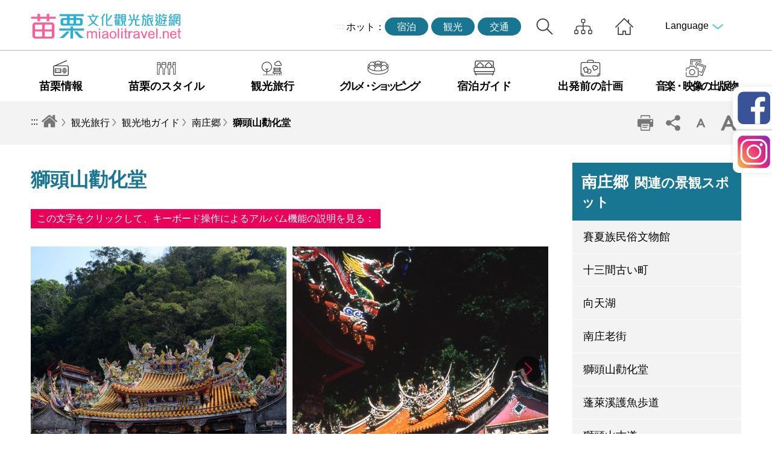

--- FILE ---
content_type: text/html; charset=utf-8
request_url: https://miaolitravel.net/Article.aspx?sNo=04004434&lang=3
body_size: 62509
content:

<!DOCTYPE html>
<html lang="ja">
<head id="Head1"><meta charset="utf-8" /><meta name="viewport" content="width=device-width, initial-scale=1, maximum-scale=1" /><title>
	獅頭山勸化堂>苗栗文化観光旅行サイト
</title>
    <!--苗栗文化觀光旅遊網-->
    <!--Culture and Tourism Buresu of Miaoli-->
    <!--苗栗文化観光旅行サイト-->

    <meta name='description' content='獅頭山勸化堂>苗栗文化観光旅行サイト'><meta property='og:title' content='獅頭山勸化堂>苗栗文化観光旅行サイト'><meta property='og:url' content='https://miaolitravel.net/Article.aspx?sNo=04004434&lang=3'><meta property='og:description' content='獅頭山勸化堂>苗栗文化観光旅行サイト'><meta property='og:image' content='https://www.miaolitravel.net/images/og.jpg'>
    <script src="Common/js/jquery-3.6.0.min.js"></script>
    <script type="text/javascript" src="common/js/common.js?v=3"></script>
    <script type="text/javascript" src="Common/js/function.js"></script>
    <script type="text/javascript" src="common/js/jquery.mmenu.all.min.js"></script>
    <!-- ----- -->
    <script src="Common/js/modernizr-2.8.3.min.js"></script>
    <!--menu定位-->
    <script type="text/javascript" src="Common/js/jquery-scrolltofixed.js"></script>
    <!--table-->
    <script type="text/javascript" src="Common/js/jquery.basictable.min.js"></script>
    <link rel="stylesheet" type="text/css" href="Common/css/basictable.css" />
    <!-- ----- -->

    <!-- 插件 css -->
    <link rel="stylesheet" href="Common/css/plugins/swiper.min.css" /><link rel="stylesheet" href="Common/css/plugins/magnific-popup.min.css" /><link rel="stylesheet" href="Common/css/plugins/jquery.mCustomScrollbar.min.css" /><link type="text/css" rel="stylesheet" href="common/css/page.css" /><link type="text/css" rel="stylesheet" href="common/css/page_rwd.css" /><link href="Common/css/reset.css" rel="stylesheet" type="text/css" /><link type="text/css" rel="stylesheet" href="common/css/common.css" /><link type="text/css" rel="stylesheet" href="common/css/common_rwd.css" /><link type="text/css" rel="stylesheet" href="common/css/jquery.mmenu.all.css" /><link rel="stylesheet" href="common/css/plugins/footable.core.css" />
    <script src="common/js/plugins/footable.js"></script>


    <!-- imgLiquid -->
    <script src="Common/js/imgLiquid.js"></script>
    <link href="common/css/print.css" rel="stylesheet" type="text/css" media="print" />
    <script src="Common/js/jquery-equal-height.min.js"></script>

    <!--jQueryUI-->
    <link rel="stylesheet" href="common/css/plugins/jquery-ui.min.css" />
    <script src="common/js/plugins/jquery-ui.min.js"></script>

    <!-- 語音播放 -->
    <script src="common/js/plugins/mediaelement-and-player.min.js"></script>
    <link rel="stylesheet" href="Common/css/plugins/mediaelementplayer.min.css" />

    <script src="common/js/Autocomplete/ecAutocomplete.js"></script>
    


    <!-- Clarity-追縱碼 -->
    <script type="text/javascript">
        (function (c, l, a, r, i, t, y) {
            c[a] = c[a] || function () { (c[a].q = c[a].q || []).push(arguments) };
            t = l.createElement(r); t.async = 1; t.src = "https://www.clarity.ms/tag/" + i;
            y = l.getElementsByTagName(r)[0]; y.parentNode.insertBefore(t, y);
        })(window, document, "clarity", "script", "kv8mmztoj8");
    </script>


<link href="Common/css/page_jp.css" type="text/css" rel="stylesheet" /></head>
<body class="normalPage">
    <form method="post" action="./Article.aspx?sNo=04004434&amp;lang=3" id="form1">
<div class="aspNetHidden">
<input type="hidden" name="__VIEWSTATE" id="__VIEWSTATE" value="wp96gpfIWIdB6QFyeTKwyQ6/fL8YZNMJDx8GF5gA2KM0vIp0N6ErGxJouFlyl6cZYUEQ8wODWzz12bOdGkAh+Nn3h+qhsDcUdsVrwgPCByPT6zLWOVOTZmEdM3mSzrqJ6MxwAmEyhSp+yytqJM95KZq7MRdHrUI4N9LyTDA1WFqmHRAVhWwRaS2jCyOFM/esSjnJSn7v+bKZbEcIbSeiKHqPvA0o5PkbRA9hOsR2vQTtTE1HVaf1l/ZcBkcpIrvvWMYnS+JLo/4DqOT572rxfO+ZziE63TPPj1u8nH6jCfGBSoZH09jsFl84W1jjRkXTVq6fGuZFxPyqMI7RhC6OqOMHmZh3ZbDXciFZtf826zxjggFeGHu/G6BLtk3anBG3OHS9TvjgGf1986MHWJsV+tk+ga06o4rABcxksRqxqRsXYDk1PoX+9NkFdD0wzGtbViAW6/swW8BJDtgivLosiA74H3sCH0PhHXh1LVMgfH4/kVv/3aj71DsN8iTJPYIfUwO/HCmSibIj5rTC/eKvcLQRSPpS4sarEwTC/RWCWlByhZdT+w2YjPCTxIV3uAVi5AXmgDFVBMVU7FbQNwWCy/dKdquEDZE2WLaN3Tr/01zft7P7G6/f0RDCECslY7M+2YHBR4+nVc3aYC/Fj68shJUrFDmfw0jttJUPI/8Ahz0ci45/WuR+vNZqAgPWNT4aRnIYj2suLDkVu9EWDoVgxLWrLrcB9FjJoigvw1ZdUEATcIELB+aZM5DGZF7YKzXPEr+55XG5ZDbPqHZW1pGRy+/6tXxMIFckDhC5kzte/CuoukD1YmueevhG4tdPuJarcQmCelvAEUkENzYhLoz88NXe4JtmMxbNQyDh0ZC69yDcPVz9II+5SJQ5KLyWBkbQlTtyD+ztGZJMF/yyOqPdji6YNYzEu1t9znKHZfyUmOPMc10ik9B0Olpcp4MhciHGSHvZI1siG8PuYJIPVqcaJVS2hgPvUElbGGbIxfmeguJpuK+PaeD1T8uIUDHglBdCt4AJHJMEoP7HoQSDiQDD3EAnia4WNZpB5Cn2nbwHjw//dgufoOHL2NpQhN1xLDtUnkelJ37WBDsmVjjFdH5T0WZdAjv/[base64]/ZLhTPxvE3WLDG/Z27YueUUt13OqAsmqRg3nzzqMuxqpd/a622vLPxUCwvdTgmePWHfy23grONKBzSwLzM1dIKNSu4QpEzd/qB02eiPvDxMmXKS+cjaPbweY+TP3CFWQLkH5FktOGiKlqRuO2lD565K7+5MhPItMZgdH3lEXqhMOYuRKuPM3FRdpz5DZ7hy7Pkx0opsvxDWFIuJvOJNJmKYbr4hQ6w1OPfFxCZTmQ7Tz/[base64]/+N5U6vwqAJtL1R4lF4su3FKxclF8XsUGKZYIpKqwpWdjzKRrVAZgdhD7xOMdyikDuglavnExt3zMnmPz02nSts1tfhpVsnafM9LrX2iN8OQ8RuFgS27CvuxgAKxjtgvP9q3YZN0ZhagtM+AJXxmatncOmnmlclWv/qjlLIPIlsBBK4bxrkKNpRUAtseHwtkpcRXSbBBUtW/bu0zHp+6HCZJSb2DJDdlLQ35whl+VCP0PyUpdf8ltPWriK+yxzz+ek6sX7uNs+YGgjaMPSHWjmd3C0k3tUIwYYWyRuObeSL1ba5z0hJ8wNQtROHBjnSY8Bas+sp07oSiLoR8s9AGq/TBow59X+LYhZrGpdgAHmjGLsQRDIs3QjPPM8kMgyiFiBnPyEUP9gLaTNWl8iCswBAjqqN8ir9Vhmqyav28uYZxyyiPNrh/nekDxZQ4u1hMKPF4AgfrELvmZxM5VS44WL+35JV/n6bhrslJ7/UoWJlV5fihbNbYzJzGfifzVEu2nhCYF504tngbkveeVWphqW05GHFFut61XqQ3vaF5nTesehvHFvsqHng0zCaB/MAcAEjOQWN2lie3NWEXxNU+w3AAZPCwPXUTUsQ1VExo1Jl07P0jQ/TOkgWFAHuq3dX402sHrFfmNkio7W/+V1Zl9orkvnEdkpCf/AIqnXpa2E4oU2i95cPHgI22jCr8OY36OlwLsJ+mCYThJbNDYe7WQA3QjwpMREnY03NOGJhqbXGAtRoMlIMIk1isYudydQwiU1Jz8TvY0ZrOktM5i8vOjoOLd7gZx1iaw8PXNSnnNKIgCYGhVDrdrR2QaRszZQNmhpgpw3ffSgmz/Z2txgA2dRAxvJS7pkj3VKTAxMIeXRJg1VguoKizYeeCw0en9FJZoNsHef5U2vkC1gAl/K6XNbsZD06I32Kl8Re72Rh1l/y1SnxRq2BrlDN2r6ZicNgbGbhTcOr+ZP7H9Qk923DaGXSvv0UNJjxTsMwVJsC4AKxfLqMoeDH0mOzq+WZ5tO1efZcFRfrmCoSBbY5ms4jbscxA77wmwzBBjzfhsXcw+FuGgTLOycNAYUMQRnKnsW/iVsfWlzSbJWKx0pzs7ZMET2t9Rux3EDC4WubssSnomb9jOpnMYLWRMh0yROrPhby3zqTnTY7i8/+VhVasDp5w9rYNJTPetX7cwcgIbgU1a8f31mIMsFGWjUaDqDuwgNpjwmp7Kd1yZYxeWgJY0n+cntoCwQQyhmIvqhrsHEn1W9OMY993Xj1TpLde/q7YkvGr5rco7GrtUy+JeMk6AIr9RLJcPSNt7g4/[base64]/SY3X1KYAgBtcHPqYyG+9TK3rQDB3yDEzSzdl/[base64]/zq0oep79JNV/4COkPYb1+galZlBuHw7JsZ6tvs3f4G81ItHwBjXkgv6uIQP3sn7T67u8Zgd6Ay7bkAu8JOPPIHtPJj8ooYF6YeYWN4e+AeErl7VIMuerz6hIb+9UUUrxGKOhJHNcTC0WTYpN6wEP1UGd9tbLZ4SSVqcB1oUb5PbexwngrkxrHpQa+d33PWVZBjc/NflOFbaVC0E9sra7rQzgT0dQk/VcUxTypl3R874gZJ0vqRWRYt0wXOM2eo0cz8kZS3m0YovtaZ58ADly7ZIR466cBabyDCCpdp/xW7mcOyPjadyFGcaaoCXAaGxTQ5jbHhsdDfL3rmxDB1UWQCbphe/QZw60K1dir9MgkLas02kblnD6bG/0JfNBk7APijPBpwCHHlAXmQDgEYduuqJMnhskMXQeH/Q/1Kvv87TbzzBf+v4bFU6jqLvWSvCFKHX7JwNGor4KwvK5235yXUqM5DGpFzmcM9+l7o/[base64]/e65fKpPcNpN5P/OT7VoBV5oOt5oMkJiU3PgJHzUe26e24FyKS/5k+UaswBNzxJ3JS4jpHYYQyYdDTzFBye1Crp5OuOM4CFi4xGcalSpVlUAkjVZjR7Mx6iOn8C2sx+BcM13mXHjjvkrb9p7897Ws+2fn6yU5cMQCWjlKOBzgG8rxNnCL+VPWzNERhc/P//V9o7vc3sQp1EukMIbbVQzwNLA0VGoIF7fIUNsNoD094QVMdliUbA9OQ61pDyu/rffkTjSGKxcdIoZii9fFhOm+2dPv0p44xlZYXWhWdbyfM8EM840+BBX/IbA9cNRIWn3OF9ThwL9L86s0ci3YOAcJ/IaKpeW6nolKfUB9dp1Jtzl/W0m3Cu1oaH/0enqudfAU9yC9WCqvCZJBKtmr6iecepEqRGtiF9cEvCF43XEMFaFOsj9aohthWW01bFaq9SC4z9E13i4rzr1FL5sAythhUIFVSaUuOaR/G72bSbXSSvTY9CKTiy3lThz/EYfvISZdYBc7AtlL+4klTZxjZK8t+rXvnwf/hr/6C2MML6CUebtdsbcbXzApTGHIPIqoIAtyne7ikNqnISrz0RcigWAJq4cnU74vyMYbB8fFusWJx/AyGyvRzhPQyHJpZncMyZBHvjYmbwVjn2h8Nvk2pZH9OdHstN6WJdLGLlDGhdw1Z1HdMI87c2ShET7ZFDU9oJjTR4EfIlNF/mkhicRfRZl0eDOg7/[base64]/k7dqvoCwi9aO968ruNrqJ9Xea//phyCJ1vedwshg3RjMTp7m7Bt0B4BdJGsW0Yb9NUKSMXWps69tzEe6LF8RtnaEHZzd924DX4tHva+6U3kFyy96QH42vZlKmE5v2i4tmrsIu7P+lOz9dTgouma7GAQGK0VIAp+/eLxIxCMXGt3+wckfD3/5XOn+VjlhEEf5qVRWiORGXr+LCc/IIzGFzEMUlGEMHAivGIjsKAYs7JXHXzlneT57Jr7L4YV83UQloWiGF+RYOb1c9ZKr5fPyPbFXTs3w1D0kvOwcrgts4P0E4vmmSy9jbuDoFVDloZQy73+DjphIbkIVjzvOJqpgss95HZ8j9fOF6Ia2sSgdDpub2RsnokDYbTo9QuqHE/DAvCKfAkiqiWQukHopCNBOhWs3Mrw+1ZSNVpX7jtEypiYzKa7fV7AB3Wyku+doIceUv59UHFhnQNnpIFHHFOvPRVUgACcpdwCYyTv4KWsupLQB49G6P8Ho36AW/Fo28AXwiaXhrtAGNdG3REK4dcZ07RpJi1qxVK0HFaII4dE4TEBUNEuoevF2/as08z/JffYCd+Hi/D3yaRSxSBYzJlnFY/Ko7XsV68rBz5GLjEOzluAio+EbhqQizbSJck2ZckiQU5Yp43YhagLQMqD7KGla+XCZh55iBmrd4cZhtAtBmavbkjtUxEWygMi0tRgJNHYMRGoo2EnC4/wfoZHxvINtblvNGs0MsGoaedVb568CwHpJOO8y04fudBIbGwaniAFs6CJ1qfps6z6l5vaG66FgqGFR48AIFY3/3WF9tOXVbtpabrAYGIgZdHHxG3rVQVDi0lRsxjV3ghRQcE/QgwquRU+JDKKBwEjUmMzt0yDM+2xdbCDyWk3wF47NeuvOnii1728XTj8EzdmdqVVrlTLuEVSL0wfCpw+wI0SvoeFDfZJlVWrSFAY/bb7cduNs7tmsWUgJICggHmhOVwfNmPVMe5PHxFCgxXptzSCnVWSqOBHWIyUjZAEv836Qh3chhccAIW/tNfkgCfFkxOqCdIyM7wvEBgfwIpmoZAGbKoyCqyRh5RyX8ywUYsJmKtxzHGI3yyvSYr4E6pIfyNjViQU2a7ZYn28FExyNneHnGPuFB5D8jRv+q57DP27k4aISUBdWe7TdV8ppbLsrfX0bqm0YnhEWcR2ZYUtPTSuL/CYMdhpO5/U6XAWBlmTABK3FOFXxX7hD+Gdh+TuFpfkel/XQ71iLAFXrpnOR+MALa1y5wxaDpIInMgBkfyvdQzT1LMJ0Ir42+mAqLuxSqzD8sNHkiyr6DROKLT9wb5DUoKYwwEOSeoEtoa1aQj0yfRalQONBGPna/Aw6V+X4kQkOaRo5wYjlX5+JJwPwH2DY0yJ0TXknD7Tp3MRqNyFdVAM9aA5res+V9JeqXsS9ZWLapPF3cOA3BhEA27qdIb7uDmWKbk4M7NofDSFE3/NRZZbSVDakXcG6BqltYf7QvSufLT1Q+AUKW/m5JVZpp/fnurT5G8sGoMRGnUnNZyOafRWA4SzbhBICFBsfZWzby7N+BXZt5hyjZbhA1Yo4xG304lCS6n3WMJkOPI6rox0zMS29Q0clxw434mkqjBA4wp1JjtB4jgU6EnpLey+lTgziYfMIflg1r+p30IbdCarHjOFRBGTjkFt18Dw6VtLn++papAjAo+Clpw/LBB/P3+zmqeMlkVyJlULdl5G9No5GR18e6HakSyciOTW63MAHv9cJdMW4M4r4vysSnj2FAf5WIdwGvhZZr//VPGlUfrpJ+Xq84Yvp56FyvsAfVbx8Z9YhCx9Q9UklOI3QB9Uad2qQodS8klQjw+ByBCkIb2oDpFeYlI2yDz7AXhGvppGd0IsDtoWHa6tPepiMNdsFG2C9OuDjdY5GNrCkpl87um6NLB0hxzXFng52AsYTN7TCZKluXxKEG7GRT6tWcSUe/wrnmQXbQrhpHhpJK/E4XZKGDQzGM09X1DhU68opk8/cyh0Wqc3Soi/ZaFdUegTFr0kSs1Aes2UkroOJboDBAa/sNzsX7Rh4V3ml+cTlEAm+EW13tMxj9Q0HPdoc9Bg3f8l+sxLg0udwm2an1uem33HrdkpCtoS7+y4ot+9HF7gVbu1R6XYGJ6eDzqz/WG+5xXn120WXA80dyMua6mb2eUAajJGLs7VTgT7b5cNet8ZKZMgAo7Zkx+plDu8pM3qhbRam5pt/JFB17+9EdVkRQYb9eCjwDsfGDICYMSPNNJ4ZQRldvQBz+N/F9Q4fMAJMtFY33YoYi4KW0SNziHVLL4nhLn1nxoIcqnA0NIOyQHbqRVPg8BVUJ6XkiALGMbc92Ngf/oqPCMYaGfgueP5oKeYdkZH/trZqNFrcw/EdNOqerfRdEhLcfLomBN+Nr+JOh63Rq2s+YW+eaQ0EabDykTlfSSImwI1l4pyvV0rIpizIVug/[base64]/124NBfUAL2nbjIMnwJfvNv+aNrzyRMFwIhfnWMzaF5WdVfxyBzVvIKLr/[base64]/Qo1qk8a0jjRmghfwLiM2fMZzUNG23ylgRApUp0dskns/D2J7cZk8qXZtRb4nky7DSoc6QHOdU4QgdgUqCigy0qOjLFO4R8fRrhY9oOBSc8GD3Bvea42jZSX51eR0FfuzcEc11xJ0CXfJdcukw2Aq006cETlfCZ6ZjJBCgS4B15GwNmWTfM/oV3r1PP/64rwc0C4OTk40RrcXDAieYZD0M0GbpMTq7F/3fvlltzGg+d/KbXiSbGnpS3eg9fBHKXZT+DVFp20LPeRaukRElz245r3lFK4LsG63i8FT9toXSq/V1OxGrXQehUR5ruH+/GTHlHTRsc+OVHgJxr1US2ATOkw07rZqdzT3WxohQHYJYp5H9XS0DUYf06BP7yw9JfKZMyZ31Z8eQHs2sKvspK4d1vdnIJ5gWw5jWjb8ZjFIziOncdbYsrxRF8pZjwmLrVcUC/+tFZW/n2Bmamve+QshOvnWYTJ7f/NtVCTd05yyplanG1NmHW9OQSj4k/p2zWgTTfVI0k+gweNTdgoK7CyafR4Jhy3M211nj3W+hIeu6mbONTpYysib47Ngrz1ODm94KDaRaLCSrd43f9j7kw7Y9jsI0CQFQHWrACx4Qe4haSABezWD01b1HGRwiEEM/[base64]/cL61dU6aKPgX6EqH7zDEJbQB7jrpSdbudBn+/i0F9xsVzQ48gZ7h7CBPrIZMai+4Eh+m2ELRv0PsaDg5jbxFcsP/t21MzQmIgCS2wGSFf/Kqv40CQibYvJdDjgFK65XKKe33+0wMxohLmGjQNR+GsPUt5twWO/DjOipOLYguYJxJp0USGjuvPUBGm4AFgtVhVXRwFFLAmEBrpSR+5duUQ5P+CPDvWrmVPCQ2exSjWaYBdfOtgzCk/VRJa1PNYvpIwny/WAGeJFXEwUPqVh6BaN3bsnX+cJI/JHY/Pgv1bjLVrYOW6ktSl+Obf3shhVuYSbizvazs8Soq25oIxp5dmMj91CttXn1+4wTWK+DVTGX0tNovEtn1wyg5LU/Rp55KXJ9nrq4wmKidc54Ug9ki77+RIOFimFLzU8OG8tJqB1CLE7eQvDBvbkg5UgFuX/C+ItrzBZ3owH7/zV7p9BDIE6h/CqAwh++nBcTRTw9iowwTPLqy1iEKGrX/0R8ak5NVumzeA2K/GUNbaVp/880NgWTKuFrs+cqGC/f/eMoTh3ejdrr12FwAOD8Bnj0X+9PZdO3HnKF04q4cbH5HRr2kikJ78mVuORF36yFO2FntnlKAHsWM7ag67Y5Emt42WTfUySS9/H3wBI4k9NylLrjUgdFlH80zs0B/oQWJz3SjQHUicEkzT9yyF6VgeTcnuinSiCeSrsKrZoTIsKVDD8nALdEwXp5fJaC0MPCiyepKCoWxfpmLtI19CP6YY5ln1758htSkOXd1ZefSPWdeHasGxsdep/CcfihMov31H0AbSyheYuSF1Da0MKZzLq7bLLybcKfjgeJHprPLI0iTlD6C6IDsV74Y8Dii3QI6mLygquLmXxgTOS49d+LONPcFk+X3IjSGShllGq4uGc/ym4bFSzirzca0SsdwdR48BD2JUZ9WOQvuJNUh8NbEgr+f/ESLSAL39mlbsBeb2x8H37c+KdZHbbnk/cV9+izNXmiARHTAX3Ghm1ElRNu76mjwnWhEmZbx9CRUCBbk1cnoxyayrQwY8s4c+RPCTMFkujUsQ0/tZL7TcL5VvwuWkFAdjKylcBZh1X80tx1NBVHaqkIiOdprLZ75V8zSgCgsRvAtb2lQCj5aMnBuAS1VJ80QY+cXqIbthAxIlV7GvIUQ8NZiNcZT1up8PNFI4iZJ3yt40bOCMxCNeD9Z/tYlOhqJ6EG+wMkQBx3Zf6Zdvky3aj+o9f/mZPzy+xjKQSDEQILnWSBtk3K3IWPo2Whm23V1qnPP4NcowGg/joDgGapu1YpMnQSYddM7ZOriPGg3NAMS/PcJxsGhCyZXvcV8f49UI0OEdJ/aMmkp3QVyRQpgH/RncYAf8vZFt2rPNkRQN2Mlzlrc7AeEdbfl79eHkk8ELNNSbC0LCKsRj5INe5/ileBen8LQkOweTdjf1L8HGzb9jVuL0yE8/5z4dLPYdKf5E9y4utqlaZYkLaQ+vBMbCFuGF5hGOBWkHE06a9wPSv2QMpafkn2+DZbZ67q27yRsoaWxUyeO9iEEES3XZqbpaPGTueO8rHymeY6O/dqX14rVprDhLSfB/KF/Q/eEv/xqJEucoSUQfRaVfMHhtTB2lnh7gYl/eW6gSygP8Y1X2DpkyMjvsObH3zASI0nhzAk38o5Tp5AeKiT/Ex9PYZv9xR0Nz58GQPK/5o5d9RPk5OXZmzvy4NKdL4fkVowW0+Naluxu5+tNhmvHEYWAb7rme8pASJaAYU9zrfxhgDevSnaH8QvsJR+AG73mcaFJChVSqdFo8VAuMIEgii78VD6SD42WMqlmOeXhLwvblaH1QfqUSnEUFgbV9Lu/zC7Mh65xsMNVE3Mp36d1o8E7gWfeLFMiImRuaMbc+cFbUIMWMN1B/mnnHnwf0bz91sa7L143du47ZO2RXu3mNQgERXUVlxeOgRyuMflFJMj/UiEkhuQTlRxmm8rF9RQyddbQ7BJUETOHjkovy32HL38pZ992BMb/mZWTPCq76br5/IVoP++dgg2Rq542BvM4KxvQtBXlFNPl12n48cbQe0h1yycIksDSIwUsCYXVacaANP2Y9lT9jpNHElO78womERwtEoPtHnvNffz/V52+WBFSouYPJveXYcBHSTR6scYgvjrdYd4YXP7YLaLNYg0GbFU94JzLWhsXHjeEcIKaH7iyZ8R5CHBSvJL3bxMqRc3gvmLFPYaYMiiPu6/eMNklT6QeRxHyOzfJZ5/e2MmLam3NzMMoeRtv+XBKjEzXvCN0vh+uPgeSIrFvBQF7ncd+/DWz2k8Zpe6cBxjP1GmktWUfPuC7BiQLDaL46ODeGJsaugDOKabpjmbGUQtgQTOSC/a4DRciG+l8qn7Ja0/p5DZjrk3OLmxlcl/[base64]/qRKf2Liu/[base64]/87G1Mn6ZLeJGcX/tdt2D7spL3Ok7Qz4j3R6rTOFq2T6pUClQtRsBsT7LkJjKBF6uupw7qqKqqKcs7unPE7mRxQY2thiHyb9lP9koXl+i57O/IkgYHaoXdN9tqp5t3NPgxFZZfYNsYR5ylQhrV+Z+e406mwc/[base64]/Fy1G6xDdAS2qW+fOBhKMLcWCfbmXZf1hddjX1YRoEXdIYCtLj5nEjfAzraixYUUsjNU16WrY6Iu6wd3HBVonF4EUbPArQDh1CZm7quzkUTQ1GURYx27tJ8nwLvGb96JljvtmNwLRzuaLVCwz6MAHY/nUdZtD1g8FuCOr6Z5vpHYCFRVkLYvlZ30AH8X53g3YT8DCCnBFS2HHIr0WjyAghqlPDi4Up+Mnnf7U+WdEmT7DHRjPd6faldkhZqdVIACmA1BboYKuDdod4t8dX0H/sQMFTEEqP72ZaWJKrtBbZMWLvAs/2Jc6NtxG8uwWv5b8wttk2tf22b/R/BpDIE8ngzQ3ybcZHa2QWyN9OP9cr/oY4DK+/dzItpaFsh4aW98NkjJyXp94PWpgYYA8dBxCfB8p/C0AvH0a+WMtQWzEw3ELXZRnbdNNKq8HwaK5f9yxgHgECGsrdp2ZKvDqTX+vj+uzwMhXPWVK4oWnJYBbbtg2wXEa6Z64ZYB/[base64]/BucLpqdZxRZYyq2VTBFLsRFK83uhqT0aFHsBI48YK2D5lESvegEDZsFMXmZ+D9w6iQA3E0l6yVSu7xLk72o3Ah3cUQZTnyqfPzSlhPMjDu7ojnDD4G8Mgrxj7GdQ99W4o5T9yglIWWJUuVGOyYNdNyZrsE98N4M5SF+ykT7C/26uZx9ARdFA4b8x22HfI9aeTAwvABeGwLs1qLpU6rd4hKaswxutJ5hUNXXjNIskMOr5AoGaDzhimioSY5vWCPjLixFR3rwE/[base64]/MzLtbPGuRmm3eMG/ffATkizn668wimXpei0s2qLixNEk4583CT0knvKG3lL9IhhGNP9U2Dbajx70RMU+v110FQxBquXmbO9wgYaiiTKi9RqtRd+3+WCCWcvZ+iuJU/1GPfkT8S0nrT135ThVnWx87F9Ps51nUJnLDEoRPGvtROrTEA1roJ6qBkkmSsWka5JZLiknhKMx0k7rM6EcCWbWX55Kx5yJ+u7RsDmbyfYgDsB4O5dE1dScTVzlS/9WTW/szSEgNKDxeIpbDKAuJunGdhAw5lJ/nsYEly8F/gLZrjW6xSMWcZA3AnrtThCUof3FeJc+Sq+DrxNY8o+lJUnJIOUK3dvtwwYUi/nqrrLagV2wDHtAdgiOwuWiwGnT0c1Jr/f909bmgh/BThPpCaVzFvNEvjHiag71x1fgQKPMAI6M9v4Pc6j6NksWnE84QlhHgCafg3GrTddb33iF6V9uvyfqZGniPScGjfoRG6ESvP5AXlUhPTWRV8kz7ilEyHE+PbrlvHju2OmUmQH4jikQcqV3I1Z1ZSa3H6iNnEaKAox42PmAqztN6e/SmXrZSbD1vO9Aw7/PSXNB09K1DQoKPUS8t4wAnCZGJ2PwQda+56Ci8U8IIZVvQJjU+CR0fUSclVxq0I1dwGH7GSXw8wYEGnqFdLUgoHUJLQDJUh9ZngF533Tzn6HO6q6tKICtytwwCLBxvegryO+3ztef8F4LWryfoa0nOWzi0Xu0DWN7IP4h2g1RBJX5YjyDHNVUeqX/FqFAsX1+7oJSxl7JZ7zzysI5Rx2JRAocc80GrCGZBq4jOaOCdquFBISWuQElsmTwaffdl7hu1DRORTwgj2tVyrBvsZVAnBG0Ieu6+GWVh9KmmIi73cpKu4m+438iDXEaPSHZ11H+hl2h4Wq6Am/QvQ/mai3zOho9IbKuUB5GXLxm8CKyQH99GXkrgbkcpkC3mn4azJh3sSEQlj0X2qFN+9LsU+ardHIqVE/+leQyRhtY8aef338Io/cdtufrlJIzpIwhOMwI7UNiytSkvvSeM1G2MzD1pyvkUNEkgt7yTptdBcNPsRktEbrXk/lLKRT+d+8Ycj9ITdLkJ8Ctxng+7oiPvAO8/3lkcajDvoIzs3jymm+9cs8sAGKJ3PnANZ25Dz1lE4e5jVRcXR5dfu2hqzrMJOAozKsOB5kgFg0ah6RNJIxfJ/[base64]/D6ygcY+/+DdT5ixlWQnJBEkml7gGi7Q62Qu8mbFutMtj7ONSwQGoUaCkmxFed7+ZA5YxOKhpO6Q7KHMtUPsdl3/tcELENT3mTjYWNoBfsQwq9d9vM08XeaFZuASBc8yHHU+QXJl1HqIVb0vPfZlGI5Y7rKoJf/UtFE5Oy8vADU5gysIaGiyXyEvnEUzk/R8QN8ip6nlqBhgDOfgosMLlG7Ssa0+x7FSOYvSFHiVO5Vh1iqntvjsazd6JLyf/[base64]/Gm2J0krziXTl/E5CLAtUV4HvGpqnEQHhlhNVhaXw69YjTwAavdJKoo8f2/buGGrRnx0tlm5VIUptDTSXMnaA16hGzFK8t0VU+7aU2MDGZuJAz9HWDEF/ZLUcG2nvfb3A4xgrvn3nQbnsC+ZevbLHkpKqUOy03M3KPmIWwO+bebyjTeJdUWcEltK2E253xHiaVVE7jmEl560YylqvQDd2qbwabaAFkKpSiPhWW0ev4aF+cSCPk/[base64]/loxqrLoOZG6IdutaG75LJ85s5IoBsE1iX2cQ7YnpnlPzMVofbdyG9cX67gng4YnZlMa1Wz2MFk5/JPuuIgH20umL3ZIaJ6ernwTM4CEpQs+Z9FEiZabTXK5Krl5yNWLIF6td0Fsc7NuzBZgA2BhcLrIHyvsgOq1puEK1ZxAY/h3Y6xomOOTxGvQMrApK6IWVnFQx+Io0edLJCTlcj1wSvl2hkyeBRy4I6J28tCMkVCoBZcflMkKrtAQqWVtQv156PolD8VHW4iXtQsMquqyjC4zPmyN2LMrUxK9hxp4BWgZYlJLqL39lJTSPwTmrwzg25OfWkIvXEpH1mz5qUA9kgAvcT7QLb7Z1A97LNchQ3/pY58X+JsgToAWSsl9y4Wy9V3J8n/6c7RbRkwTtwqWkVLIRwNfo24FUSF7S/tQvUX8ztv4NJ9AGX6WVgvOqYq5yDMrVSmWVtC2iXU6NwGjSdNjL2sYYeUNitt1x797wRHDcIiFdENrKIYdMRRtUcsLkC4o17CgbdxPiMXXY8TYDtNBpABKTMoOZayzUjEIXwGXedaBfe3asi+imASPGto9meODlRXpyl9jv7OFfgDLvvJMU/xcyPcHSFDYz+Xm2CAKXu5crnyFyijI4NiKbpV0TmvM1LsXfmYLC0KXBRfGACeZbgIIrpVThbbIruL6ytDpDFoV7eCTKG2spNxTqgMA3q4es2DvITSOLxmYiAGF1w15mVSOlmWy9OgQc5mBspuRZAGprT+srRFKR03dx+J/V2tTZanmcsuCVW9prqiMPFscSrDgvOEFllVxgwAkoAwusBHRmPOHL3CP8a+o5Elhr3URAumArv0E50KI6ptU1faGwDJqfLEgT1VSJDyGjovDlbMLHpmrhRSicfxuyOTK23N6AMcBBqCFvN1MCdMKGTEOU86+ZG0NF/lH52ZxsU7KPR4E0Mt01YB7t1Xptzx9mMuFKHPi1BKPDQsrhZ5mqb2f95WiMOTfdxGknbKpuJNdl8+kNt7GIzexBCRwnUHHa0Qj9EEtJuIAReoAq9xrZxOSP2osJLDkninpkk3zs0oAICVvHnXiJnLdvVttgjFbeg9XXwIdTXYZHxHkHeG/hLzaHbAyBZ6whW0jPSnuuDRXPi4P33QgxR01rEiHjUJlXuyZThFi25juGL11vI0DSCZNs2eYjVFVtzJtRWPzkUyp5sYgzm+cpg5Q1A4hDhxnMpoQzs9MWMzqyWj74K0gp1LZLo9Cz6UQjlumarnfKBpO+HbZBfdhOnHtaujZkT1+AXl9yii5jpD/1Ho5xwCQuWb/maMFT2lB2LWfAvumRmbUaLOuCU64rDPl3b21CRk33SU40K5K9VcVgamR38ajaZ9gAamh0mL8lk7k9DK344zeoshJp3/CHQje+8JZd7EqUX6/XUewMthy06K96i1hxN0dbOZLU4tsQK16YZQBSD4LCpf2LJZkZRGEO4sY9HSEihgpBeYyytU2FFG1B0o2FX++zLTnwwOqrTnHBGvfNYxcn6cm/861rvk+LtoT4PfzW8jQzBrGkoS+JRCh5lIJNXix79+rwuHKg9jgw2ta5CmQLgXsSPNvLw+01QthL1X1rvYuHCdwppucyxPKBCY0aNOAC/4JEOh8ZnR7XBunGhKiA0Jx0fyVhQYxyPibhJM82iYzHIs8EaVLYtoObhnT4deuF5T+fB+LpGuzB+GSxGan2YEpEKACUh0sP4uXJjFvVUwmWw6FF4qYBWDy8qLUwZJfVePglsqJOOglofmijsLFPr7+TT/kb9R5uX1dl0ReMTJ057OC8vDqVtalsLaBrBmqsyAEa6D3b/AXW1IiTiewFVTKb5jVkLEfH9pFuBr2/[base64]/UnprRO28FCG7OEz4ZreLQAKGaozjX1OFYtto/diYSmVOrtYrHMuIeMwPcoIC2fRNVpZuWgGy3WY7rp1+9yK+DUERv9kgjbv3uYBODrh15hG9c+1WfOJaQjnmBKxpe3ZDq5x+J8K1kKNqOxlNqDV88R4zCMArfnVekJD6h3qB40cf/PDpPV/[base64]/DcHKgT8CUN80LNoSkYIiAww9eWpK4W/ugI6xpziVPrNx34TyrbDKHWkW76yCwI7hX1rZLmlbyDF9cSOsjem+fzJkRpTSAA5iLtYjaPBr/+gXN46fdFKLs1V2wkm2TJ0vEXt/RQUw0GABRVNgjfsU+24jC7yjKPj+ZTB5n2Jcd7Y1a8OuLVMSFduhnYGhJq9zow+FvJl3HWlFGNXPSNRmUckSsMim4cRg2FsLREi2azl/cxWrRfPLAUr9XRKeMXBSuTaL6nNV76D7Gx7P0+4uvFSG1RCkP0HMj9t6j27qBK0T4F/OaUjzeZRh3nb9TLEXm1cJ6l0IoNLBu65gsU/8a2gB2FSs4vLUanNYzJJwWXE6s81NXHQTiQvkTX/5ukzmyTQEQer3YkP/9C4DtanqTOYjmLZDtEL3Pks0S5GUz9K0T9Hz7jXDw76aXEZxbn+j6kXK/d7KsHh3/JeqzP/Td96d1WLyeUWf7VqPQA1LlT4JQ52kL5skvAhlA609S6ammoQ0pOqMAi3O69ApWYQ3HfTFQL+7gFprCUWGqG/uKE3yvgUEqg7/i7zvn/qGGlexzqfXEITLMuohou/Llbga2BEHNAvAObOabBNVzBQgTWoR2QO065TGHC3xsBDJaP+bmjttlCGmfSlcgUOqfMJL3cfyIlIAL7kS6SIT+AGFqPCxqhUeMgH7XWFBvxlYnsywE7WYrjQzlbXUC/8W0LNCxsWHsLeRBLthUoZgCOWaKxIE/t//FGOLhgF+ATB7viQXNNkkK/avP+WGRFbYCwc5IfAoi3hOFm+KDAjiB3Jax6xHWDRd+Tp0JXo1Lt/MYDyY72xCSFu6BvHw+LNaNI/9Gr34fbEcnbLfaQ7Q6yXHDxO4IM0M47skG7KnVWn/eimYfUBz3rP4AY+OPbDrdDx9g3+/Co9zgaRG2CI+GKzyNIn7rWxO2K3Nvhbz2cWXYRuaIINsuGb+0cUHkumIvkG14+k7xMD+DrZG9IU2MCDn8ov3B8MdrjPpMjOsQanXgBGMZEZ6DchntexaRMOU2oErx0//[base64]/BbJ0RyTor8Tt0vY1OG+HBcLWMv/wexSNCRBI6Qc/csDyNxpJdbZr1V5EDYG2sfKwW9Gjh1XIpltRs3KuHBCkLogDojMYAIg/uFcfAXcR9A1BOxOLROo8E7gYqEmDLVDSa/RNIFYGTppAfHu7Q3ObpYQjvfqIsx5FDJVbCOySe7xfONEioI4pjfEsZELf00T/3ajyZKOMaantSJWruF5krmutIrmPXavWQmsldwzh2k4zD9rZeJt3WnbvE3IBC6/dT7IqfV92HhY/ewXFOtwSedCTj0MtJs2/[base64]/7HDryNmleRdoU5aBhKvwJiTGBZ5LGHTj9JokvMKG8ZNKnSrQY0mS4FONMsah7aRB4ZLlCbhcEDSbz4WKRLI/HVYyQ/fchdSpj3T4t6/z1mw6PXTnSk0g/Z94pHETeoTOE/J0b8JAxfe516JAPAqpzoCCu8B1+ItDb/3XqK6QJGpPu6ZDwPjl5iA/ccjEcO+F9e0S3WMfHCPGp6nGRV21Ty82eMzQmwqNJbyaKIbRBJVOd9OFDu0JGgU1qEdXJI9hopSPH9MF/nioF9Tv+3PZIiE/idtMPoCSgVAsr4O8pSAAMsmzIB29wp1auv1XLPIi3xqdxVtlOSLvGgKGdZdK/GHi48CiIOy3rSl0oBfO4jyfTfQMj3IEl120eTAi7+woeG/X6p9H/LRiCuHzq+C7A1AHJT/F2hCGkkurXhrGYQwXTi+bFbdzr8LoLx05qAAu1D1opDHFmQ1eYKqvzuTBty1189x39QvB0XmuDBZnFMWDqe6j69FDY4XbmfnLJReS2TIpM/O8EqAk5rsW66/ws3zChFvAoDgw3aORZVxm+NFE6s1CaSNXuMMV0lWVgcO4SgxTqmTRaEErrrDLaE5BALZcAZxM8Qt9fcQ5qJeHT9vK+3bEoiu+TiauLBIDuJkGW1E3PvqvuehIiuDXTIeGPelUqpUy0lRmSJP0x4jtDTSZxQyvV6eRXFoxi6YUDuC/vpOaJ/ygtrQ8+TLDOeJBCo8od0WkuJMCw1KM/t63x9nmcCLJt6aW8qW+UIGhCGNy0KtlopfOZyxMOZgC4WHVxTorqmW4PTjsHx9hFV8SXoM0CEgRHVyqvhN9CuDnbZi0Ig19iPMo3cTlJSHbcYcL1svfmsIYPjCABjznHvPJt43zTy0tRH0ByKwro77uP/b5lIJt12q4OrG2DwoJiNh2W6y+n7Iiw6JwXxzrj+AZDK5oDy/HsYsjfzyYYP3vRe8R0oibrWOPN7CAEGFtzQ0wZT7suM8mhUC6ZAimq8vZbWvB5whVnQ9sMd9xSg49dIRJ51CtMonvTnN/FRqtW0CCdKEQF61wEAx4cLZMoupZQgQGNbTEpCLH55dh3QKdmGSr0MJitJqeFCWSwBoUwGC7c4kRkXs5859/Md7zXMC2gYGUVds6PZ6G6nqkNOpjcPzWIIbWCag1B3ubl1fLjp3uqb7zCI40f2Jx8a7izh0UYQqI80gIWYiBwb4c02NNyGE5lWVhHqQe5DbAvNzonmV7mx3Ose4xnmikPGXIH+MKhapsrADnBy4BKT75OwyKfBqKefemI/VclmIh9VJ/CAgeRfjfHjttpEPQijKL7qNvWJ2tj85E4e7yvLAO2OOfmpbyyPktzoYn6KcMv+SZhM1biCdfm2LeWbrbPUX8o5t89KX2FulNwQse28gqtiJ/jjjmluPAzIsV03AwQcyID5+0UNx7egdUkSepD8YSFwgNxpjh0JDoRj0A8W37lMru5Z6Mfoh1T47/aWhkP5l0ZAnSfH9pCp2brrGAGjGbRSg04+fTDji7XSrasPeEZk5VwD5hi8l3LftvudHOU+bZhU2yD9fdnb5KUc6LoA+lrzETm6I=" />
</div>

<div class="aspNetHidden">

	<input type="hidden" name="__VIEWSTATEGENERATOR" id="__VIEWSTATEGENERATOR" value="2173C2F0" />
	<input type="hidden" name="__EVENTVALIDATION" id="__EVENTVALIDATION" value="WEr0gbN1HJA7hsugYMnn39qcg81ajKfpYRhHTAJsR3ibcI/a9vPqDgvaYA9EANMcHyVXF5HlAQZiirG/9R9T94p86xUp7iPqmwCsn+Ss7UNBxPsdDT9svAQuPole/VcXkWCdRdfBWoZdaGPxdI6MJA==" />
</div>
        <noscript>
            <div class="noscriptShow">
                お持ちのブラウザーでJavaScriptが有効になっていない場合、当サイトのサービスを快適にご利用できない場合があります。ブラウザの設定でJavaScriptを有効にしてください。<br>
                プリント :<br>
                キーボードのCtrlキーと Pキーを同時に押すと、印刷機能がスタートします<br>
                回頂端:<br>
                キーボードの[Home]キーを押すと、ページトップに戻ります<br>
                字のサイズ設定:<br>
                IE6の場合、キーボードのALTキーと Vキーを同時に押す→ Xキーを押す →キーボードの (G)最大、(L)大、(M)中、(S)小、(A)最小で適した文字のサイズを選ぶ。IE7または、Firefoxブラウザの場合は、キーボードの Ctrl + (+)拡大、(-)縮小により、字のサイズを変更できます。<br>
            </div>
        </noscript>
        <a href="#C" class="firstGoTo" title="メインコンテンツエリアに移動する">メインコンテンツエリアに移動する</a>
        <span style="display: none">苗栗文化觀光旅遊網</span>
        <span style="display: none">Culture and Tourism Buresu of Miaoli</span>
        <span style="display: none">苗栗文化観光旅行サイト</span>
        

<header>
    <div class="wrap">
        <div class="logo"><a href="index.aspx?lang=3" title="苗栗文化観光旅行サイト">苗栗文化観光旅行サイト</a></div>
        
        <div class="link_and_language">
            <div class="link">
                <a href="#U" id="U" name="U" title="トップメニュー" accesskey="u" class="acc">:::</a>

                
                <div class="hot">ホット：<a href="gSearch.aspx?cx=f815b13ec2fcbf81c&hl=ja&cof=FORID:10&ie=UTF-8&q=%e5%ae%bf%e6%b3%8a&lang=3" target="_blank" title="宿泊(新しいウィンドウを開く)">宿泊</a><a href="gSearch.aspx?cx=f815b13ec2fcbf81c&hl=ja&cof=FORID:10&ie=UTF-8&q=%e8%a6%b3%e5%85%89&lang=3" target="_blank" title="観光(新しいウィンドウを開く)">観光</a><a href="gSearch.aspx?cx=f815b13ec2fcbf81c&hl=ja&cof=FORID:10&ie=UTF-8&q=%e4%ba%a4%e9%80%9a&lang=3" target="_blank" title="交通(新しいウィンドウを開く)">交通</a></div>
                <div>
                    <a href="javascript:;" class="search" title="トータルステーション検索">トータルステーション検索</a>
                    <div class="search_box">
                        <span></span>
                        <label for="txtSearch">トータルステーション検索:</label>
                        <input name="wucCntHeader1$txtSearch" type="text" maxlength="15" id="txtSearch" accesskey="s" class="Searchname ui-autocomplete-input" placeholder="キーワードを入力" />
                        <input type="submit" name="wucCntHeader1$btnSubmit" value="Submit" id="wucCntHeader1_btnSubmit" class="search-btn" aria-label="検索" />
                    </div>
                </div>
                
                <div><a href="article.aspx?sNo=03005087&lang=3" class="guide" title="サイトマップ">サイトマップ</a></div>
                
                <div>
                    <a href="#lbs-popup" class="lbs" title="您附近的旅遊資訊" style="display: none;">
                        <img src="images/icon/map-point.svg" alt="您附近的旅遊資訊"></a>
                </div>


                <div><a href="index.aspx?lang=3" class="home" title="トップページへ">トップページへ</a></div>
                
            </div>
            <div class="language">
                <div class="lan">
                    <a href="javascript:;" title="Language">Language</a>
                    <ul class="lanBox">
                         <li><a href="index.aspx" title="正體中文"><span>正體中文</span></a></li> <li><a href="index.aspx?lang=2" title="English"><span>English</span></a></li>
                        
                    </ul>
                </div>
            </div>
        </div>
    </div>

    <div class="sns_icon_bar">
        <a class="icon_fb" href="https://www.facebook.com/TourMiaoli" target="_blank" title="Facebook(新しいウィンドウを開く)">Facebook</a>
        <a class="icon_ig" href="https://www.instagram.com/miaoli_meow" target="_blank" title="Instagram(新しいウィンドウを開く)">Instagram</a>
    </div>
    <!--nav-->
    <nav id="menu" class="menu-container">
        <ul>

            
            <li><a href="Article.aspx?sNo=03004294&lang=3"  id="02000019" title="苗栗情報" target="_self" >苗栗情報</a><ul class="subMenu"><li><a href="Article.aspx?sNo=03004294&lang=3"  id="03004294" title="最新ニュース" target="_self" >最新ニュース</a></li></ul></li><li><a href="Article.aspx?sNo=03004340&lang=3"  id="02002467" title="苗栗のスタイル" target="_self" >苗栗のスタイル</a><ul class="subMenu"><li><a href="Article.aspx?sNo=03004340&lang=3"  id="03004340" title="苗栗概要" target="_self" >苗栗概要</a></li><li><a href="Article.aspx?sNo=03004342&lang=3"  id="03004342" title="都市漫遊" target="_self" >都市漫遊</a></li><li><a href="Article.aspx?sNo=03004343&lang=3"  id="03004343" title="マスコットキャラクター" target="_self" >マスコットキャラクター</a></li></ul></li><li><a href="Article.aspx?sNo=02000008&lang=3"  id="02000017" title="観光旅行" target="_self" >観光旅行</a><ul class="subMenu  tourism"><li><a href="Article.aspx?sNo=02000008&lang=3"  id="02000008" title="観光地ガイド" target="_self" >観光地ガイド</a></li><li><a href="Article.aspx?sNo=02002468&lang=3"  id="02002468" title="おすすめテーマ別旅行" target="_self" >おすすめテーマ別旅行</a></li><li><a href="Article.aspx?sNo=02000009&lang=3"  id="02000009" title="イベント" target="_self" >イベント</a></li><li><a href="Article.aspx?sNo=03008073&lang=3"  id="03008073" title="クイック検索" target="_self" >クイック検索</a></li><li class="top_ten"><ul><li><a href="Article.aspx?sNo=04008339&lang=3"  id="04008339" title="POUYUENJI HILLS" target="_self" >POUYUENJI HILLS</a></li><li><a href="Article.aspx?sNo=04007201&lang=3"  id="04007201" title="烏嘎彥竹林" target="_self" >烏嘎彥竹林</a></li><li><a href="Article.aspx?sNo=04007199&lang=3"  id="04007199" title="銅鑼炮仗花公園" target="_self" >銅鑼炮仗花公園</a></li><li><a href="Article.aspx?sNo=04007198&lang=3"  id="04007198" title="苗栗伯朗大道" target="_self" >苗栗伯朗大道</a></li><li><a href="Article.aspx?sNo=04007186&lang=3"  id="04007186" title="旧山線鉄道自転車" target="_self" >旧山線鉄道自転車</a></li><li><a href="Article.aspx?sNo=04005099&lang=3"  id="04005099" title="喜望峰" target="_self" >喜望峰</a></li><li><a href="Article.aspx?sNo=04004516&lang=3"  id="04004516" title="龍騰断橋" target="_self" >龍騰断橋</a></li><li><a href="Article.aspx?sNo=04004497&lang=3"  id="04004497" title="蔺草文化馆" target="_self" >蔺草文化馆</a></li><li><a href="Article.aspx?sNo=04004479&lang=3"  id="04004479" title="飛牛牧場" target="_self" >飛牛牧場</a></li><li><a href="Article.aspx?sNo=04004475&lang=3"  id="04004475" title="通霄神社" target="_self" >通霄神社</a></li></ul> </li></ul></li><li><a href="Article.aspx?sNo=02000010&lang=3"  id="02000020" title="グルメ・ショッピング" target="_self" >グルメ・ショッピング</a><ul class="subMenu"><li><a href="Article.aspx?sNo=02000010&lang=3"  id="02000010" title="客家美食" target="_self" >客家美食</a></li><li><a href="Article.aspx?sNo=03004347&lang=3"  id="03004347" title="グルメ検索" target="_self" >グルメ検索</a></li><li><a href="Article.aspx?sNo=03004345&lang=3"  id="03004345" title="客家のお土産" target="_self" >客家のお土産</a></li></ul></li><li><a href="Article.aspx?sNo=02000011&lang=3"  id="02000011" title="宿泊ガイド" target="_self" >宿泊ガイド</a></li><li><a href="Article.aspx?sNo=03005089&lang=3"  id="02000007" title="出発前の計画" target="_self" >出発前の計画</a><ul class="subMenu"><li><a href="Article.aspx?sNo=03005089&lang=3"  id="02000012" title="交通情報" target="_self" >交通情報</a></li><li><a href="Article.aspx?sNo=03004665&lang=3"  id="03004665" title="ビジターサービスセンター" target="_self" >ビジターサービスセンター</a></li><li><a href="Article.aspx?sNo=03007248&lang=3"  id="03007248" title="サービス・ステーション" target="_self" >サービス・ステーション</a></li><li><a href="Article.aspx?sNo=03005164&lang=3"  id="03005164" title="果物狩り情報" target="_self" >果物狩り情報</a></li></ul></li><li><a href="Article.aspx?sNo=03003626&lang=3"  id="02000016" title="音楽・映像の出版物" target="_self" >音楽・映像の出版物</a><ul class="subMenu"><li><a href="Article.aspx?sNo=03003626&lang=3"  id="03003626" title="苗栗散策" target="_self" >苗栗散策</a></li><li><a href="Article.aspx?sNo=03003627&lang=3"  id="03003627" title="出版物 " target="_self" >出版物 </a></li><li><a href="Article.aspx?sNo=03000104&lang=3"  id="03000104" title="写真の展覧室" target="_self" >写真の展覧室</a></li><li><a href="Article.aspx?sNo=03004375&lang=3"  id="03004375" title="苗栗オーディオ" target="_self" >苗栗オーディオ</a></li></ul></li>

            <li class="mobile_language"><a href="#">Language</a>
                <ul class="subMenu">
                    <li><a href="index.aspx?lang=1">正體中文</a></li>
                    <li><a href="index.aspx?lang=2">English</a></li>
                    <li><a href="index.aspx?lang=3">日本語</a></li>
                </ul>
            </li>

        </ul>
    </nav>
    <!--手機板選單的開關按鈕-->
    <a href="#menu" title="menu" class="menuBtn"><span>Button</span></a>
</header>

<!-- LBS -->
<div id="lbs-popup" class="lbs-popup mfp-hide">
    <div class="main-title">
        <img src="images/icon/map-point.svg" alt="">
        近くのトラベル情報</div>
    <div class="lbs-items">
        <div class="lbs-item">
            <div class="title">
                <img src="images/icon/menu-03.svg" alt="">
                観光の名所
            </div>
            <div class="swiper-container list">
                <div class="swiper-button-prev d-none-mobile"></div>
                <div class="swiper-wrapper spot">
                    <!-- 插入 list 樣板 -->
                </div>
                <div class="swiper-button-next d-none-mobile"></div>
            </div>
            
        </div>
        <div class="lbs-item">
            <div class="title">
                <img src="images/icon/menu-05.svg" alt="">
                周辺の宿
            </div>
            <div class="swiper-container list">
                <div class="swiper-button-prev d-none-mobile"></div>
                <div class="swiper-wrapper hotel">
                    <!-- 插入 list 樣板 -->
                </div>
                <div class="swiper-button-next d-none-mobile"></div>
            </div>
        </div>
        <div class="lbs-item">
            <div class="title">
                <img src="images/icon/menu-04.svg" alt="">
                土産物ショップ
            </div>
            <div class="swiper-container list">
                <div class="swiper-button-prev d-none-mobile"></div>
                <div class="swiper-wrapper shop">
                    <!-- 插入 list 樣板 -->
                </div>
                <div class="swiper-button-next d-none-mobile"></div>
            </div>
        </div>
        
    </div>
</div>


        <div class="webpath_and_control">

            <div class="wrap">
                <div class="webpath">
                    <a href="#C" id="C" name="C" title="メインコンテンツ" accesskey="c" class="acc">:::</a><ul> <li class="home"><a href="index.aspx?lang=3">トップページへ</a></li><li><a href="Article.aspx?sNo=02000008&lang=3"  id="Navigation02000017" title="観光旅行" target="_self" >観光旅行</a></li><li><a href="Article.aspx?sNo=02000008&lang=3"  id="Navigation02000008" title="観光地ガイド" target="_self" >観光地ガイド</a></li><li><a href="Article.aspx?sNo=03004314&lang=3"  id="Navigation03004314" title="南庄郷" target="_self" >南庄郷</a></li><li><a href="Article.aspx?sNo=04004434&lang=3"  id="Navigation04004434" title="獅頭山勸化堂" target="_self" >獅頭山勸化堂</a></li></ul>
                    
                </div>
                <div class="control">
                    <ul>
                        <li class="printer"><a href="#" title="印刷">印刷</a></li>
                        <li class="share"><a href="javascript:;" title="コミュニティ共有">コミュニティ共有</a>
                            <ul>
                                 <li><a title="facebook 新しいウィンドウを開く" class="shareIcon_FB" href="javascript: void(window.open('https://www.facebook.com/share.php?u='+encodeURIComponent(location.href)+'&t='+encodeURIComponent(document.title)));">facebook</a></li> <li><a title="twitter 新しいウィンドウを開く"  class="shareIcon_TW" href="javascript: void(window.open('https://twitter.com/share?url='.concat(encodeURIComponent(document.title)) .concat(' ') .concat(encodeURIComponent(location.href))));">twitter</a></li> <li><a title="plurk 新しいウィンドウを開く"    class="shareIcon_PK" href="javascript: void(window.open('https://www.plurk.com/?qualifier=shares&status=' .concat(encodeURIComponent(location.href)) .concat(' ') .concat('(') .concat(encodeURIComponent(document.title)) .concat(')')));">Plurk</a></li> <li> <a  title="line 新しいウィンドウを開く"   class="shareIcon_LN" href="javascript: void(window.open('https://line.me/R/msg/text/?'.concat(encodeURIComponent(document.title + '%97')).concat(encodeURIComponent(location.href)) ));">line</a></li>
                            </ul>
                        </li>
                        <li class="level-1"><a href="javascript:;" title="単語レベルの削減">単語レベルの削減</a></li>
                        <li class="level-2 foucs"><a href="javascript:;" title="単語レベル">単語レベル</a></li>
                        
                        <li class="level-3"><a href="javascript:;" title="ワードレベルの増幅">ワードレベルの増幅</a></li>
                        
                    </ul>
                </div>
            </div>
        </div>
        <!----------------------!Main內容------------------------>
        <section class="main_content">
            
<!--相片套件-->
<link href="dist/css/lightgallery.css" rel="stylesheet">
<script src="https://cdn.jsdelivr.net/picturefill/2.3.1/picturefill.min.js"></script>
<script src="Common/js/lightGallery/lightgallery.js"></script>
<script src="Common/js/lightGallery/lg-fullscreen.js"></script>
<script src="Common/js/lightGallery/lg-thumbnail.js"></script>
<script src="Common/js/lightGallery/lg-video.js"></script>
<script src="Common/js/lightGallery/lg-autoplay.js"></script>
<script src="Common/js/lightGallery/lg-zoom.js"></script>
<script src="Common/js/lightGallery/lg-hash.js"></script>
<!--wucCntview3-->
<div class="wrap">
    <div class="content">
        <h1><span>南庄郷</span>獅頭山勸化堂</h1>
        <!--主要內容-->
        <article>
            <div class="keypress-instructions">
                <a href="javascript:;" class="instructions-btn btn" title="クリックすると操作メッセージが表示されます">この文字をクリックして、キーボード操作によるアルバム機能の説明を見る：</a>
                <ul class="instructions-menu">
                    <li><span>アップキー：：</span>写真選択を表示</li>
                    <li><span>ダウンキー：：</span>写真選択を非表示</li>
                    <li><span>レフトキー：：</span>前の写真</li>
                    <li><span>ライトキー：：</span>次の写真へ</li>
                    <li><span>ESCキー：：</span>アルバムを閉じる</li>
                </ul>
            </div>
            <div class="page_content">
                <div class="swiper-container album-swiper">
                    <ul class="swiper-wrapper"> <li class="swiper-slide"><a href="https://www.miaolitravel.net/pic.ashx?qp=pic/12004309.jpg&sizetype=2" title="輔天宮" data-sub-html="<p>輔天宮</p>" class="album-preview"><img src="https://www.miaolitravel.net/pic.ashx?qp=pic/12004309.jpg&sizetype=2"  alt="輔天宮" /></a></li> <li class="swiper-slide"><a href="https://www.miaolitravel.net/pic.ashx?qp=pic/12004310.jpg&sizetype=2" title="獅頭山勸化堂" data-sub-html="<p>獅頭山勸化堂</p>" class="album-preview"><img src="https://www.miaolitravel.net/pic.ashx?qp=pic/12004310.jpg&sizetype=2"  alt="獅頭山勸化堂" /></a></li> <li class="swiper-slide"><a href="https://www.miaolitravel.net/pic.ashx?qp=pic/12004308.jpg&sizetype=2" title="紫陽門" data-sub-html="<p>紫陽門</p>" class="album-preview"><img src="https://www.miaolitravel.net/pic.ashx?qp=pic/12004308.jpg&sizetype=2"  alt="紫陽門" /></a></li></ul>
                    
                    <div class="swiper-button-prev"></div>
                    <div class="swiper-button-next"></div>

                </div>
                <div class="township">
                    
                    <p>1198の寺院のうちの10の寺院とその近くの神社が洞窟の中に建てられている、Shitoushan（獅子頭山）国家風景区の最前線に位置する、1898年に建てられた泉華寺院が本堂です。</p>
<p>それは古代にさかのぼる宗教的な聖地にあります。 その主要な複合体もまた元の洞窟の壁の内側に建てられました。</p>
<p>この寺院は儒教、道教、そして仏教に奉仕しています。 泉華寺から見た重なり合う山の景色は雄大です。 訪問者は寮を利用できます。</p>



                    
                    <div id="ctl18_div_主題標籤" class="h4">話題タグ</div>
                    
                        
                        <p class="tags"><a href="Article.aspx?sNo=03008073&lang=3&key=^08^" class="tag tag-lg tag-primary" title="史蹟巡り">史蹟巡り</a></p>
                    



                    
                    
                    <div class="tourism_infor"><b>関連情報</b><p class="">電話番号：<a href="tel:886-37-822563" title="886-37-822563" target="_self">886-37-822563</a></p><p class="">営業時間：每日營業</p><p class="">所在地：<a href="https://www.google.com/maps?f=d&saddr&daddr=24.64197,121.01006&hl=ja&dirflg=r" title="獅頭山勸化堂-Googleマップ(新しいウィンドウを開く)" target="_blank">苗栗県南庄鄉獅山村17隣242号</a></p></div>
                    


                    <div class="tourism_map">
                        <b>観光マップ</b>
                        
                        <ul>
                            <li><a href="https://theme.miaolitravel.net/gmap/gmap.aspx?lang=3&layer1=12&lat=24.64197&lng=121.01006	" id="ctl18_link_travel" class="s-1" target="_blank" title="周辺景観スポット (新しいウィンドウを開く)">周辺景観スポット</a></li>
                            <li><a href="https://theme.miaolitravel.net/gmap/gmap.aspx?lang=3&layer1=10&lat=24.64197&lng=121.01006	" id="ctl18_link_restaurant" class="s-2" target="_blank" title="周辺グルメ (新しいウィンドウを開く)">周辺グルメ</a></li>
                            <li><a href="https://theme.miaolitravel.net/gmap/gmap.aspx?lang=3&layer1=11&lat=24.64197&lng=121.01006	" id="ctl18_link_hotel" class="s-3" target="_blank" title="周辺の宿 (新しいウィンドウを開く)">周辺の宿</a></li>
                            <li><a href="https://theme.miaolitravel.net/gmap/gmap.aspx?lang=3&lat=24.64197&lng=121.01006	" id="ctl18_link_gmap" class="s-4" target="_blank" title="地図クイック検索 (新しいウィンドウを開く)">地図クイック検索</a></li>
                        </ul>
                        <iframe id="frmMap"  frameborder="0" style="border:0" allowfullscreen title="google map" src="https://www.google.com/maps/embed/v1/place?key=AIzaSyAZcShdZ11xs4iwBhVZRK5huqzSxlSv0SY&q=24.64197,121.01006&zoom=15"   frameborder="0"></iframe>
                        
                    </div>
                </div>
            </div>
        </article>
        <!--側邊選單-->
        <aside>
            <div class="storageMenu">
                
                <a class="title" href="javascript:;" title="">南庄郷<span>関連の景観スポット</span></a>
                <ul>
                    
                            <li><a href="Article.aspx?sNo=04004443&lang=3"  id="04004443" title="賽夏族民俗文物館" target="_self" >賽夏族民俗文物館</a>   </li>
                        
                            <li><a href="Article.aspx?sNo=04007296&lang=3"  id="04007296" title="十三間古い町" target="_self" >十三間古い町</a>   </li>
                        
                            <li><a href="Article.aspx?sNo=04004426&lang=3"  id="04004426" title="向天湖" target="_self" >向天湖</a>   </li>
                        
                            <li><a href="Article.aspx?sNo=04004432&lang=3"  id="04004432" title="南庄老街" target="_self" >南庄老街</a>   </li>
                        
                            <li><a href="Article.aspx?sNo=04004434&lang=3"  id="Focus" title="獅頭山勸化堂" target="_self"  class="current">獅頭山勸化堂</a>   </li>
                        
                            <li><a href="Article.aspx?sNo=04004435&lang=3"  id="04004435" title="蓬萊溪護魚歩道" target="_self" >蓬萊溪護魚歩道</a>   </li>
                        
                            <li><a href="Article.aspx?sNo=04004439&lang=3"  id="04004439" title="獅頭山古道" target="_self" >獅頭山古道</a>   </li>
                        
                            <li><a href="Article.aspx?sNo=04004440&lang=3"  id="04004440" title="神仙谷" target="_self" >神仙谷</a>   </li>
                        
                            <li><a href="Article.aspx?sNo=04007243&lang=3"  id="04007243" title="四十二份坪歩道" target="_self" >四十二份坪歩道</a>   </li>
                        
                            <li><a href="Article.aspx?sNo=04007291&lang=3"  id="04007291" title="瓦祿產業文化館" target="_self" >瓦祿產業文化館</a>   </li>
                        
                            <li><a href="Article.aspx?sNo=04007292&lang=3"  id="04007292" title="石壁染織工芸國区" target="_self" >石壁染織工芸國区</a>   </li>
                        
                            <li><a href="Article.aspx?sNo=04007294&lang=3"  id="04007294" title="南江休閒農業区" target="_self" >南江休閒農業区</a>   </li>
                        
                            <li><a href="Article.aspx?sNo=04007295&lang=3"  id="04007295" title="康濟吊り橋" target="_self" >康濟吊り橋</a>   </li>
                        
                    
                </ul>
            </div>
        </aside>
    </div>
</div>

        </section>
        <!---------------------------------------------->
        <div class="webbug_and_updated">
            <div class="wrap">
                <div class="webbug">
                    間違った情報を見つけた場合、ご報告ください。
                    

                    <a id="hyProblem" title="ご意見はこちらへ" href="Article.aspx?sNo=03007180&amp;eNo=04004434&amp;lang=3">ご意見はこちらへ</a>
                </div>
                
                
                <div class="updated">最終更新日：<span>2026-01-20</span></div>
            </div>
        </div>
        <div class="under_box">
            <a href="javascript:;" title="より多くのリンクを開く">サイトマップ</a>
        </div>


        <!----------------------fatfooter menu---------------------->
        <section id="wucCntFooterMenu1_sectionPage" class="fatfooter">
    <div class="wrap">    
       <ul>
            <li>
                <a href="Article.aspx?sNo=03004294&lang=3"  id="F_02000019" title="苗栗情報" target="_self" >苗栗情報</a>

                
                        <ul>
                    
                        <li>
                           <a href="Article.aspx?sNo=03004294&lang=3"  id="F_03004294" title="最新ニュース" target="_self" >最新ニュース</a>             
                        </li>
                    
                        </ul>
                    

            </li>
        
            <li>
                <a href="Article.aspx?sNo=03004340&lang=3"  id="F_02002467" title="苗栗のスタイル" target="_self" >苗栗のスタイル</a>

                
                        <ul>
                    
                        <li>
                           <a href="Article.aspx?sNo=03004340&lang=3"  id="F_03004340" title="苗栗概要" target="_self" >苗栗概要</a>             
                        </li>
                    
                        <li>
                           <a href="Article.aspx?sNo=03004342&lang=3"  id="F_03004342" title="都市漫遊" target="_self" >都市漫遊</a>             
                        </li>
                    
                        <li>
                           <a href="Article.aspx?sNo=03004343&lang=3"  id="F_03004343" title="マスコットキャラクター" target="_self" >マスコットキャラクター</a>             
                        </li>
                    
                        </ul>
                    

            </li>
        
            <li>
                <a href="Article.aspx?sNo=02000008&lang=3"  id="F_02000017" title="観光旅行" target="_self" >観光旅行</a>

                
                        <ul>
                    
                        <li>
                           <a href="Article.aspx?sNo=02000008&lang=3"  id="F_02000008" title="観光地ガイド" target="_self" >観光地ガイド</a>             
                        </li>
                    
                        <li>
                           <a href="Article.aspx?sNo=02002468&lang=3"  id="F_02002468" title="おすすめテーマ別旅行" target="_self" >おすすめテーマ別旅行</a>             
                        </li>
                    
                        <li>
                           <a href="Article.aspx?sNo=02000009&lang=3"  id="F_02000009" title="イベント" target="_self" >イベント</a>             
                        </li>
                    
                        <li>
                           <a href="Article.aspx?sNo=03008073&lang=3"  id="F_03008073" title="クイック検索" target="_self" >クイック検索</a>             
                        </li>
                    
                        </ul>
                    

            </li>
        
            <li>
                <a href="Article.aspx?sNo=02000010&lang=3"  id="F_02000020" title="グルメ・ショッピング" target="_self" >グルメ・ショッピング</a>

                
                        <ul>
                    
                        <li>
                           <a href="Article.aspx?sNo=02000010&lang=3"  id="F_02000010" title="客家美食" target="_self" >客家美食</a>             
                        </li>
                    
                        <li>
                           <a href="Article.aspx?sNo=03004347&lang=3"  id="F_03004347" title="グルメ検索" target="_self" >グルメ検索</a>             
                        </li>
                    
                        <li>
                           <a href="Article.aspx?sNo=03004345&lang=3"  id="F_03004345" title="客家のお土産" target="_self" >客家のお土産</a>             
                        </li>
                    
                        </ul>
                    

            </li>
        
            <li>
                <a href="Article.aspx?sNo=02000011&lang=3"  id="F_02000011" title="宿泊ガイド" target="_self" >宿泊ガイド</a>

                
                        <ul>
                    
                        </ul>
                    

            </li>
        
            <li>
                <a href="Article.aspx?sNo=03005089&lang=3"  id="F_02000007" title="出発前の計画" target="_self" >出発前の計画</a>

                
                        <ul>
                    
                        <li>
                           <a href="Article.aspx?sNo=03005089&lang=3"  id="F_02000012" title="交通情報" target="_self" >交通情報</a>             
                        </li>
                    
                        <li>
                           <a href="Article.aspx?sNo=03004665&lang=3"  id="F_03004665" title="ビジターサービスセンター" target="_self" >ビジターサービスセンター</a>             
                        </li>
                    
                        <li>
                           <a href="Article.aspx?sNo=03007248&lang=3"  id="F_03007248" title="サービス・ステーション" target="_self" >サービス・ステーション</a>             
                        </li>
                    
                        <li>
                           <a href="Article.aspx?sNo=03005164&lang=3"  id="F_03005164" title="果物狩り情報" target="_self" >果物狩り情報</a>             
                        </li>
                    
                        </ul>
                    

            </li>
        
            <li>
                <a href="Article.aspx?sNo=03003626&lang=3"  id="F_02000016" title="音楽・映像の出版物" target="_self" >音楽・映像の出版物</a>

                
                        <ul>
                    
                        <li>
                           <a href="Article.aspx?sNo=03003626&lang=3"  id="F_03003626" title="苗栗散策" target="_self" >苗栗散策</a>             
                        </li>
                    
                        <li>
                           <a href="Article.aspx?sNo=03003627&lang=3"  id="F_03003627" title="出版物 " target="_self" >出版物 </a>             
                        </li>
                    
                        <li>
                           <a href="Article.aspx?sNo=03000104&lang=3"  id="F_03000104" title="写真の展覧室" target="_self" >写真の展覧室</a>             
                        </li>
                    
                        <li>
                           <a href="Article.aspx?sNo=03004375&lang=3"  id="F_03004375" title="苗栗オーディオ" target="_self" >苗栗オーディオ</a>             
                        </li>
                    
                        </ul>
                    

            </li>
         </ul>




           
           
       
    </div>
</section>


        <!----------------------fatfooter---------------------->
        
<!----------------------footer---------------------->
<footer class="footer">
	<div class="wrap">
    	<div class="info">
          
                    <p><a href="javascript:;" title="下方インフォメーション/メニュー" accesskey="B">:::</a></p>
<div id="Footer">苗栗県政府国際文化観光局 版権所有<br />
Copyright&copy; 2019 International Culture and Tourism Bureau, Miaoli County. All Rights Reserved.<br />
住所：〒360-45苗栗県苗栗市自治路50号 電話:＋886-37-352-961 ファクス：＋886-37-352-646<br />
&nbsp;</div>
<p><a href="http://www.gov.tw/" target="_blank" title="My E-Government(新しいウィンドウを開く)"><img src="/Att_FCK/image/Logo_Gov.png" alt="My E-Government" /></a><a href="https://accessibility.moda.gov.tw/Applications/Detail?category=20220906134625" title="AA優先クラスの無障害サイト検査合格(新しいウィンドウを開く)" target="_blank">     <img src="/images/AA.png" border="0" width="88" height="31" alt="AA優先クラスの無障害サイト検査合格" title="AA優先クラスの無障害サイト検査合格(新しいウィンドウを開く)" />     </a></p>

        </div>
        <div class="menu">
        	<a href="article.aspx?sNo=03000054&lang=3" title="情報セキュリティー対策">情報セキュリティー対策</a>
            <a href="article.aspx?sNo=03004671&lang=3" title="情報安全に関するポリシー">情報安全に関するポリシー</a>
            
          
            <p>あなたは <span>15670206</span> 人目の来訪者です</p>
        </div>
    </div>
</footer>

        <!----------------------top_and_back---------------------->
        <div class="top_and_back">
            <a class="top" href="javascript:;" title="回頭"><span>回頭</span></a>
            <a class="back" href="javascript:window.history.back(1);" title="前のページへ"><span>前のページへ</span></a>
        </div>
        <div style="display: none">最新更新日期：<span>2019-04-22</span></div>
    </form>
    <!-- Global site tag (gtag.js) - Google Analytics -->
    <script src="https://www.googletagmanager.com/gtag/js?id='UA-34819577-1'"></script>
    <script>
        window.dataLayer = window.dataLayer || [];
        function gtag() { dataLayer.push(arguments); }
        gtag('js', new Date());

        gtag('config', 'UA-34819577-1');
    </script>
    <!-- Global site tag (gtag.js) - Google Analytics -->
    <script async src="https://www.googletagmanager.com/gtag/js?id=G-WJN0X8G9DL"></script>
    <script>
        window.dataLayer = window.dataLayer || [];
        function gtag() { dataLayer.push(arguments); }
        gtag('js', new Date());

        gtag('config', 'G-WJN0X8G9DL');
    </script>


</body>


<!-- 插件 js -->
<script src="Common/js/plugins/swiper.min.js"></script>
<script src="Common/js/plugins/jquery.magnific-popup.min.js"></script>
<script src="Common/js/plugins/jquery.mCustomScrollbar.concat.min.js"></script>
<script src="Common/js/main.js"></script>
</html>

<script>
    $(".printer").bind("click", function () {
        window.print();
    });
</script>

<script type="text/javascript">
    var langNo = '3';
    var serviceUrl = "jsonService.ashx?l=" + langNo;
</script>




--- FILE ---
content_type: application/javascript
request_url: https://miaolitravel.net/Common/js/jquery.basictable.min.js
body_size: 1937
content:
/*
 * jQuery Basic Table
 * Author: Jerry Low
 */(function(e){e.fn.basictable=function(t){var n=function(t,n){var i=[];n.tableWrap&&t.wrap('<div class="bt-wrapper"></div>');var s="";t.find("thead tr th").length?s="thead th":t.find("tbody tr th").length?s="tbody tr th":t.find("th").length?s="tr:first th":s="tr:first td",e.each(t.find(s),function(){var t=e(this),n=parseInt(t.attr("colspan"),10)||1,r=t.closest("tr").index();i[r]||(i[r]=[]);for(var s=0;s<n;s++)i[r].push(t)}),e.each(t.find("tbody tr"),function(){r(e(this),i,n)}),e.each(t.find("tfoot tr"),function(){r(e(this),i,n)})},r=function(t,n,r){t.children().each(function(){var t=e(this);if(t.html()!==""&&t.html()!=="&nbsp;"||!!r.showEmptyCells){var i=t.index(),s="";for(var o=0;o<n.length;o++){o!=0&&(s+=": ");var u=n[o][i];s+=u.text()}t.attr("data-th",s),r.contentWrap&&!t.children().hasClass("bt-content")&&t.wrapInner('<span class="bt-content" />')}else t.addClass("bt-hide")})},i=function(t){e.each(t.find("td"),function(){var t=e(this),n=t.children(".bt-content").html();t.html(n)})},s=function(t,n){n.forceResponsive?e(window).width()<=n.breakpoint?o(t,n):u(t,n):t.removeClass("bt").outerWidth()>t.parent().width()?o(t,n):u(t,n)},o=function(e,t){e.addClass("bt"),t.tableWrap&&e.parent(".bt-wrapper").addClass("active")},u=function(e,t){e.removeClass("bt"),t.tableWrap&&e.parent(".bt-wrapper").removeClass("active")},a=function(e,t){e.find("td").removeAttr("data-th"),t.tableWrap&&e.unwrap(),t.contentWrap&&i(e),e.removeData("basictable")},f=function(e){e.data("basictable")&&s(e,e.data("basictable"))};this.each(function(){var r=e(this);if(r.length===0||r.data("basictable"))return r.data("basictable")&&(t=="destroy"?a(r,r.data("basictable")):t==="start"?o(r,r.data("basictable")):t==="stop"?u(r,r.data("basictable")):s(r,r.data("basictable"))),!1;var i=e.extend({},e.fn.basictable.defaults,t),l={breakpoint:i.breakpoint,contentWrap:i.contentWrap,forceResponsive:i.forceResponsive,noResize:i.noResize,tableWrap:i.tableWrap,showEmptyCells:i.showEmptyCells};r.data("basictable",l),n(r,r.data("basictable")),l.noResize||(s(r,r.data("basictable")),e(window).bind("resize.basictable",function(){f(r)}))})},e.fn.basictable.defaults={breakpoint:568,contentWrap:!0,forceResponsive:!0,noResize:!1,tableWrap:!1,showEmptyCells:!1}})(jQuery);

--- FILE ---
content_type: image/svg+xml
request_url: https://miaolitravel.net/images/footer_logo.svg
body_size: 60150
content:
<?xml version="1.0" encoding="utf-8"?>
<!-- Generator: Adobe Illustrator 16.0.0, SVG Export Plug-In . SVG Version: 6.00 Build 0)  -->
<!DOCTYPE svg PUBLIC "-//W3C//DTD SVG 1.1//EN" "http://www.w3.org/Graphics/SVG/1.1/DTD/svg11.dtd">
<svg version="1.1" id="分離模式" xmlns="http://www.w3.org/2000/svg" xmlns:xlink="http://www.w3.org/1999/xlink" x="0px"
	 y="0px" width="477.546px" height="202.093px" viewBox="0 0 477.546 202.093" enable-background="new 0 0 477.546 202.093"
	 xml:space="preserve">
<path fill="#FFFFFF" d="M48.054,67.082c0,0-9.438,34.605-15.38,42.645c0,0-1.048,29.359,16.079,31.807c0,0,7.404,16.51,15.912,17.09
	c0,0-0.439,24.967,21.162,26.781l10.374-30.447l0.422-24.711c0,0-12.735-12.82-16.699-12.65c0,0,2.192-3.965,1.011-13.664
	L69.719,91.109l-4.386-2.023C65.333,89.085,68.98,76.621,48.054,67.082z"/>
<path fill-rule="evenodd" clip-rule="evenodd" fill="#231815" d="M451.41,130.501c-1.684-0.275-0.344-2.609-2.713-3.262
	c-0.24-0.068,0.412-1.408,0.516-1.307c0.754,0.551,1.234-0.205,1.889,0c2.986,0.826,2.301-0.994,2.609-2.438
	c0.273-1.441,1.785-7.107,0.516-8.41c-2.061-2.199-4.945,0.066-8.344,0.719c-0.346,0.035-0.723,0.07-1.1,0.104v-2.986
	c3.949-0.723,7.656-2.404,11.502-1.203c0,0,1.236,0.928,1.752,1.785c0.344,0.551,1.064,1.135,0.824,2.783
	c-0.516,3.535-1.373,4.256-1.82,9.75c-0.104,1.1-1.064,1.752-1.408,2.918C455.22,130.294,452.646,130.742,451.41,130.501
	L451.41,130.501z M444.783,106.638c0.686-0.139,1.441-0.172,2.301,0.033c0.619-1.545,2.129-3.158,1.785-3.297
	c-0.379-0.137-1.785,0.311-2.645,0.584c-0.514,0.139-0.996,0.275-1.441,0.379v-3.469c3.742-0.721,5.289-2.988,9.029,1.1
	c0.482,0.48-1.75,3.262-2.85,4.223c-0.686,0.617-0.857,2.746-2.162,3.502c-1.168,0.652-3.229-0.104-3.813,0.24
	c-0.068,0.068-0.137,0.104-0.205,0.139V106.638L444.783,106.638z M444.783,125.66c0.857-0.068,1.752-0.068,2.025,0
	c1.236,0.24,2.027-0.172,2.508-1.408c0.996-2.574,2.402-5.563,0.273-7.039c-1.201-0.824-3.09-0.033-4.807,0.549v2.781
	c0.273-0.035,0.584-0.102,0.893-0.205c0.48-0.207,0.996-0.584,1.029-0.275c0.24,1.717-0.893,2.232-1.922,2.439V125.66z
	 M444.783,115.908c-1.168,0.035-2.301-0.137-2.918-0.172c-0.859,2.096-2.68,0.344-2.885,1.443c-0.035,0.24-0.824,2.438-1.203,3.57
	c-0.994,3.193-3.398,4.051-4.154,5.836c-0.549,1.307-2.369,1.752-3.227,1.41c-0.893-0.414-0.584-3.777,0.344-3.711
	c0.789,0.07,1.889-0.961,2.061-1.166c2.746-3.262,3.811-8.961,4.256-11.916c0.172-1.063,0.24-2.883,0.104-3.09
	c-1.82-2.779,2.918-1.408,3.881-0.686c0.789,0.617,1.955-0.412,3.742-0.789v3.434c-2.164,1.201-3.055,0.068-4.053,1.887
	c-0.238,0.447-0.926,1.168,0.172,1.236c1.307,0.104,2.611-0.033,3.881-0.273V115.908L444.783,115.908z M444.783,104.337v-3.469
	h-0.068c-1.441,0.275-3.229,0.961-4.979,0.824c-1.1-0.137-1.924-0.311-2.953-0.275c-0.619,0.035-0.139,3.262,0.893,3.848
	c0.617,0.342,2.643,0.891,3.709,0.238C442.345,104.886,443.478,104.646,444.783,104.337L444.783,104.337z M444.783,117.761
	c-1.064,0.379-2.061,0.652-2.816,0.412c-1.51-0.48-4.016,0.756-2.814,2.369c0.686,0.895,1.27,3.125,1.064,4.809
	c-0.07,0.686,1.545,1.234,1.648,1.234c0.824-0.033,0.893-0.342,1.717-0.652c0.309-0.135,0.754-0.205,1.201-0.273v-3.158
	c-0.721,0.102-1.408,0.068-1.51,0.137c-1.58-2.438-0.139-1.82,1.51-2.096V117.761z"/>
<path fill-rule="evenodd" clip-rule="evenodd" fill="#231815" d="M148.773,96.302c1.957,0.445,3.056,2.438,1.854,3.982
	c-1.029,1.34-0.995,2.781-1.854,3.914V96.302L148.773,96.302z M148.773,109.177c0.033,0.275,0.033,0.516,0,0.791V109.177
	L148.773,109.177z M148.773,114.431c1.613-0.205,3.57,0.035,4.738,1.27c1.441,1.58,2.678,0.518,2.747,3.125v0.584
	c0,0.172,0,0.379,0,0.584c-0.241,3.742-1.546,2.781-1.819,3.709c-0.996,3.057-0.311,6.455-3.194,7.451
	c-1.063,0.344-1.854,0.447-2.472,0.377v-5.322c0.515,0.309,0.893,0.551,1.029,0.48c0.722-0.309,0.584-1.578,0.893-2.23
	c0.894-1.648-0.514-1.717,1.236-3.332c0.619-0.549,0.516-2.197-0.24-2.781c-1.098-0.891-2.025-0.859-2.918-0.549V114.431z
	 M145.408,129.3c-2.438,0.754-4.258,0.514-5.699,0.582v-5.219c0.583-0.309,0.961-0.721,0.48-1.27
	c-0.207-0.242-0.379-0.447-0.48-0.619v-1.373c0.549-0.859,2.3-1.408,2.162-1.717c-0.412-0.756-1.305-0.445-2.162,0.104v-1.717
	c1.029-0.996,1.785-1.648,1.201-1.684c-1.1,0-0.721-0.893-1.031-1.303c-0.033,0-0.068,0-0.17,0.066v-4.154
	c1.578-0.893,5.492-4.498,7.107-3.227c1.133,0,1.785,0.652,1.957,1.406v0.791c-0.172,0.754-0.859,1.441-2.061,1.441
	c-0.789-0.617-4.223,1.201-1.751,2.506c0.79,0.414,0.515,1.785,1.958,1.031c0.445-0.242,1.098-0.447,1.854-0.516v3.365
	c-0.893,0.309-1.717,0.859-2.713,0.996c-1.236,0.172-0.068,0.893,0.344,1.098c1.888,0.928,0.205,1.1,0.893,2.438
	c0.446,0.895-2.815,2.611-1.957,2.543c1.167-0.104,2.506,0.754,3.434,1.338v5.322C146.576,131.257,146.576,128.921,145.408,129.3
	L145.408,129.3z M139.708,109.248v1.406c0.41-0.41,0.961-0.928,1.166-1.029c1.408-1.408,2.748-3.504,4.705-3.846
	c1.75-0.309,2.644-0.893,3.193-1.58v-7.896c-1.064-0.242-2.404,0-3.743,0.996C151.142,98.396,141.734,107.359,139.708,109.248
	L139.708,109.248z M139.708,107.839c0.995-0.824,1.889-2.301,1.613-3.297c-0.378-1.578,1.442-5.768,1.133-5.391
	c-0.687,0.928-1.717,2.162-2.746,3.125V107.839z M139.708,129.882c-0.859,0.035-1.615,0.172-2.301,0.721
	c-0.138,0.139-1.134,0.07-1.58-1.166c-0.824-2.197-1.992-5.014-2.163-7.59v-1.064c0.069-1.133,0.412-2.162,1.099-3.09
	c0.446-0.584,3.365-2.678,3.365-2.814c-0.584-0.584-1.992-0.24-2.609-1.443c-1.82-1.82,3.09-3.158,3.982-3.982l0.207-0.205v1.406
	c-0.516,0.516-0.859,0.928-0.275,0.48c0.068-0.033,0.172-0.066,0.275-0.137v4.154c-0.756,0.482-3.675,4.088-2.782,6.25
	c0.55-1.201,1.786-2.404,2.782-3.33v1.717c-0.722,0.48-1.375,1.1-1.615,1.406c-0.823,0.998-0.549,4.053-0.137,4.02
	c0.206,0,1.1-0.207,1.752-0.551V129.882L139.708,129.882z M139.708,102.277v5.563c-0.516,0.447-1.064,0.686-1.443,0.617
	c-1.476-0.309-2.712-1.133-3.879-3.502c-1.545-3.227,2.403-5.047,2.471-2.404C136.892,104.337,138.265,103.617,139.708,102.277
	L139.708,102.277z M139.708,121.402c-0.035,0.068-0.07,0.137-0.104,0.24c-0.137,0.309-0.172,0.619,0.104,1.133V121.402z"/>
<path fill-rule="evenodd" clip-rule="evenodd" fill="#231815" d="M179.126,122.089v-1.512c1.201-0.309,1.648-1.855,5.734,1.992
	c1.441,1.373,1.613,3.811,0.309,4.771c-2.197,1.613-3.228-2.541-4.464-3.879C180.191,122.843,179.607,122.707,179.126,122.089
	L179.126,122.089z M179.126,118.242c1.133-0.205,2.815-0.445,3.468-0.102c2.06,1.029,4.567,1.58,6.421,1.51
	c1.545-0.033,1.717-1.75,1.648-2.369c-0.104-0.928-1.785-2.195-2.609-2.402c-1.855-0.516-5.838-0.275-8.928,0.172V118.242
	L179.126,118.242z M179.126,114.226v-3.676c0,0,0.033,0,0.068-0.033c1.099-0.309,2.507-5.082,2.164-5.117
	c-1.203-0.066-1.752,0.207-2.232,0.996v-4.258c0.377,0.445,0.617,1.064,0.961,1.031c3.88-0.619,6.215,1.408,5.047,3.846
	c-0.377,0.791-2.608,4.566-3.227,5.184C180.535,113.539,179.675,114.087,179.126,114.226L179.126,114.226z M179.126,101.005v-2.883
	c0.48,0.307,0.687,0.857,0.48,1.646C179.71,100.628,179.503,100.902,179.126,101.005z M174.937,120.714
	c0.309,1.443,0.309,3.744,0.344,4.086c0,0.414-0.137,0.756-0.344,1.066v4.016c0.824,0.104,1.717,0.172,2.129,0.07
	c0.584-0.139,0.893-2.439,1.168-3.299c0.446-1.373-0.688-4.875,0.309-5.697c0.172,0.514,0.378,0.857,0.584,1.133v-1.512
	c-0.104,0.035-0.24,0.035-0.379,0.035c0.104-0.652-0.961-2.061-0.651-2.131c0.171-0.068,0.55-0.137,1.03-0.24v-3.191
	c-0.412,0.068-0.824,0.102-1.168,0.17c-1.545,0.275-2.713,0.516-2.85-0.342c-0.068-0.344,1.511-0.48,2.609-1.443
	c0.412-0.377,0.24,1.064,1.408,0.791v-3.676c-0.446,0.104-0.412-0.273-0.859-0.445c-0.686-0.24-1.578-0.24-1.407-0.584
	c0.962-1.785,1.442-1.477,1.786-2.23c0.171-0.344,0.309-0.652,0.48-0.895v-4.258c-0.138-0.17-0.275-0.309-0.446-0.377
	c-0.173-0.172-1.236-0.756-1.167-0.789c0.479-0.104,1.133,0.137,1.613,0.033v-2.883c-0.859-0.584-2.575-0.447-4.189,0.137v3.846
	c0.652-0.344,1.511-0.377,1.957,0.205c0.206,0.273,0.104,1.031-0.068,1.236c-0.309,0.344-1.201,0.652-1.889,0.857v2.887
	c0.274-0.139,0.618-0.275,1.03-0.311c0.206-0.033-0.378,1.443-1.03,2.439V120.714z M172.224,126.964
	c-0.103-0.033-0.172-0.033-0.24-0.068v2.129c0.309,0.24,0.756,0.48,1.374,0.617c0.206,0.068,0.893,0.172,1.579,0.24v-4.016
	C174.319,126.724,172.98,127.136,172.224,126.964L172.224,126.964z M171.984,125.281c1.408-1.133,0.962-3.191,0-2.779V125.281
	L171.984,125.281z M171.984,119.96c1.168-0.412,2.164-0.584,2.507-0.311c0.206,0.172,0.343,0.584,0.446,1.064v-11.295
	c-0.275,0.445-0.549,0.789-0.789,0.891c-0.24,0.104-0.688-2.129,0.789-3.02v-2.887c-0.377,0.139-0.721,0.275-0.789,0.346
	c-0.722,0.789-1.477,0.41-2.164,0.033v9.922c0.619,0.447,0.412,1.375,0.138,1.479l-0.138,0.068V119.96L171.984,119.96z
	 M174.937,98.259v3.846c-0.206,0.104-0.377,0.273-0.516,0.445c-0.48,0.688-1.441,0.963-2.438,0.928v-3.57
	c0.619-0.412,1.34-0.961,2.197-1.34C174.421,98.466,174.697,98.361,174.937,98.259z M171.984,126.896
	c-0.858-0.207-1.717-0.549-0.344-1.373c0.139-0.07,0.24-0.172,0.344-0.242v-2.779c-0.137,0.068-0.274,0.17-0.412,0.309
	c-0.446,0.48-0.961,0.445-1.408-0.104v3.914c0.035,0,0.069,0,0.139,0.033c0.721,0.172,0.514,1.479,1.682,2.371V126.896
	L171.984,126.896z M170.164,120.681c0.619-0.273,1.236-0.516,1.82-0.721v-3.709c-0.48,0.24-1.133,0.48-1.82,0.754V120.681
	L170.164,120.681z M171.984,99.908v3.57c-0.652-0.033-1.27-0.172-1.82-0.412v-2.541C170.646,100.765,171.229,100.388,171.984,99.908
	L171.984,99.908z M171.984,104.783v9.922c-0.344-0.205-0.858-0.307-1.717-0.135c-0.034,0-0.068,0-0.104,0v-4.568
	c0.482,0.584,0.824,1.201,0.962,1.133c1.271-0.584,0.172-2.127-0.962-2.678v-3.502C170.679,104.166,171.297,104.474,171.984,104.783
	z M170.164,122.707c-0.068-0.104-0.171-0.24-0.24-0.379c-0.24-0.445-0.857-0.033-1.236-0.891c0.447-0.275,0.963-0.516,1.477-0.756
	v-3.676c-2.54,0.963-6.043,2.063-7.072,2.164c-1.477,0.137-2.747,0.344-3.33,2.094c-0.447,1.307,1.305,2.232,1.785,2.404
	c1.613,0.584,4.703-1.51,6.695-2.129c-0.652,0.688-1.271,1.168-1.58,2.061c-0.446,1.305,0.207,3.537,1.305,3.813
	c0.824,0.17,1.031-0.996,2.197-0.791V122.707L170.164,122.707z M170.164,100.525v2.541c-1.236-0.617-1.957-1.752-0.652-3.123
	c0.447-0.447,0.31,0.342,0.412,0.41C169.993,100.421,170.095,100.49,170.164,100.525L170.164,100.525z M170.164,104.955v3.502
	c-0.686-0.377-1.373-0.344-1.477,0.516c0.447-0.205,0.996,0.412,1.477,1.029v4.568c-1.133,0.17-2.3-0.654-2.609-1.855
	c-0.412-1.441-2.815-0.549-1.648-3.33c0.069-0.137,1.58-2.025,1.58-1.992c0,0.104-0.617,1.684-0.068,1.615
	c0.824-0.139,0.412-0.996,1.168-1.512c1.477-1.029,1.441-1.1,1.477-2.369C170.095,105.058,170.13,104.99,170.164,104.955z"/>
<path fill-rule="evenodd" clip-rule="evenodd" fill="#231815" d="M216.587,98.98c1.579-2.129,5.838,1.785,2.094,3.057
	c-0.172,0.068-1.133,1.133-2.094,2.266V98.98L216.587,98.98z M216.587,106.638c0.652-0.172,1.339-0.104,2.197,0.789
	c1.064,1.166,0.069,1.408-0.721,2.129c-0.412,0.412-0.928,0.824-1.477,1.166V106.638L216.587,106.638z M216.587,111.789v3.297
	c0.48-0.139,0.996,0,1.271,0.719c0.068,0.207-0.584,0.275-1.271,0.311v2.127c0.447-0.033,0.893,0,1.133,0.07
	c2.129,0.41,1.684-0.24,2.575-0.412c0.722-0.172,2.542,0.205,1.958-2.232c-0.584-2.574-4.293-1.854-1.684-3.434
	c1.168-0.721-0.24-3.398-0.926-2.678C219.025,110.208,217.789,111.101,216.587,111.789L216.587,111.789z M216.587,119.96
	c0.516,0.48,0.961,1.029,1.064,1.682c2.575,0.137,5.288,1.305,5.494,3.057v0.445c-0.068,0.688-0.516,1.477-1.477,2.301
	c-2.096,1.785-4.773-8.344-3.881-0.48c0.172,1.51-0.171,2.609-1.201,3.09V119.96z M215.077,130.294
	c-1.648-0.068-2.37-0.377-2.712-1.715c-0.275-1.135-1.1-0.379-1.684-0.619v-4.842c0.928-0.24,1.58,1.477,2.473,1.545
	c0.549,0.035-1.545,2.748-0.034,3.021c0.515,0.104,1.407,0,1.888-0.172s0.275-4.91-0.068-5.871
	c-0.756-2.336-2.953,0.172-4.223-1.992c0-0.033,0-0.033-0.035-0.068v-2.986c0.412-0.619,1.992-0.928,1.957-1.271
	c-0.823-0.104-1.442-0.172-1.957-0.273v-2.439c0.515-0.412,1.1-0.857,1.684-1.373c0.342-0.789,3.776-2.336,1.133-2.402
	c-2.267,0.824-1.924,2.334-2.816,2.986v-4.463c1.648-1.787,3.641-4.26,4.086-4.74c0.584-0.65,1.236-1.441,1.305-2.129
	c0.104-0.686,0.275-1.166,0.516-1.51v5.322c-1.168,1.443-2.369,2.988-2.164,3.021c0.722,0.068,1.408-0.48,2.164-0.686v4.084
	c-1.477,1.066-3.021,1.889-2.609,2.096c0.344,0.137,1.441-0.344,2.609-1.029v3.297c-0.756,0.205-1.477,1.029-1.168,1.029
	c0.24,0,0.722,0,1.168,0v2.127c-0.652,0.035-1.305,0.207-0.961,0.654c0.273,0.344,0.617,0.686,0.961,1.064v10.094
	C216.208,130.226,215.695,130.294,215.077,130.294z M210.681,127.96c-0.377-0.172-0.652-0.756-0.652-2.645
	c0-0.035-0.618,1.27-2.094,1.201c-0.928-0.033-0.859-0.686-1.373-1.166c0.066,2.197,0.205,4.738-2.37,4.531
	c-0.069,0-0.138-0.033-0.206-0.068v-3.229c0.137-0.41,0.549-3.295,0-4.188v-3.365c0.24-0.104,0.412-0.207,0.447-0.207
	c1.785-0.584,1.201-0.584,1.27-2.473c0-0.822-0.104-1.613-0.205-1.406c-0.413,0.996-1.787,0.652-0.516,1.682
	c0.584,0.48-0.206,1.34-0.48,1.477c-0.139,0.068-0.344,0.104-0.516,0.137v-5.596c0.206,0.377,0.756,0.824,1.545,1.512
	c0.24,0.205,0.412-2.816,0.207-2.781c-0.996,0.307-1.546,0.514-1.752,0.789v-3.125c0.584-0.068,1.201,0,1.752,0.549
	c0.205,0.24-0.653-3.604-1.271-3.502c-0.137,0-0.309,0.033-0.48,0.104v-3.434l0,0c1.029-0.516,2.747-0.584,3.398,0.721
	c0.482,0.926,0.482,5.77,1.203,5.803c0.274,0,1.133-0.857,2.094-1.922v4.463c-0.344,0.275-0.927,0.377-1.957,0.242
	c-1.373-0.791-0.721,4.771-0.516,5.904c0.481,0.033,0.859,0.104,1.306,0.24c0.55-0.104,0.79-1.477,1.099-1.477
	c0.034-0.033,0.068-0.068,0.068-0.137v2.986c-0.24-0.342,0.172,1.648-1.717,1.271c-1.477-0.311-1.682,0.926-2.85,0.721
	c-0.104,0,0.207,1.75,1.27,1.133c1.1-0.652,0.996,0.756,2.37,1.305c0.343-0.549,0.652-0.789,0.927-0.893V127.96L210.681,127.96z
	 M210.681,112.611c-1.511,1.203-2.334,1.924,0,2.439V112.611z M203.986,129.814c-0.378-0.172-0.688-0.756-0.995-1.029
	c-1.579-1.717-1.684,0.789-3.469,0.137c-2.3-0.824-1.511-3.055,1.339-3.262c0.412-0.035,0.584-0.309,0.721-0.688
	c1.064-3.434-0.686,3.195,2.369,1.648l0.035-0.035V129.814L203.986,129.814z M203.986,122.398v-3.365
	c-0.652,0.309-1.717,0.824-1.717,0.824c-0.309-1.58,0.824-1.477,1.717-1.615v-5.596c-0.104-0.172-0.104-0.344,0-0.48v-3.125
	c-1.305,0.172-2.473,0.996-2.231-1.512c0.034-0.41,1.339-1.063,2.231-1.338v-3.434c-1.854,0.996-3.021,4.086-4.395,3.914
	c-2.404-0.309,0.137,3.949-0.172,14.111c0,0.412-2.473,1.615-4.67,2.781c-1.202,0.654-2.713,0.756-2.885,1.479v0.342
	c0.035,0.172,0.104,0.379,0.24,0.584c2.953,4.635,8.311-2.506,11.229-3.775C203.642,122.089,203.849,122.158,203.986,122.398z"/>
<path fill-rule="evenodd" clip-rule="evenodd" fill="#231815" d="M232.107,129.23c-2.609,2.027-4.979-2.059-4.36-3.227
	c0.722-1.271,2.679-0.723,2.919-3.16c0.275-2.713-3.297-5.631-0.068-6.42c3.674-0.857,2.266,2.232,2.814,4.223
	c2.025,7.451,2.025-6.9,1.443-7.965c-0.963-1.854-1.924,1.27-4.189-3.057c-1.168-2.266,0.926-3.125,3.262-4.43
	c2.096-1.133,4.465-2.162,5.186-1.82c1.201,0.584,2.678,1.545,2.849,2.336c0.31,1.338-1.407,2.23-2.746,3.297
	c-0.652,0.514-1.923,5.184,0.72,5.15c4.053-0.035,2.541,4.154,3.777,3.123c1.648-1.406,1.752,3.813,3.916-2.711
	c1.647-5.014-3.469,0.961-5.494-0.551c-1.135-0.857-1.855-2.473-1.271-3.469c4.396-7.586,2.85-8.926,3.846-9.99
	c2.129-2.232,4.636,2.609,3.743,4.875c-0.171,0.516-3.776,3.605-3.33,3.572c2.265-0.311,8.858-6.078,8.068,0.994
	c-0.171,1.58-4.326-1.75-1.717,4.773c0.858,2.061-4.36,3.777-2.024,6.42c2.883,3.229,4.703,4.396,8.514,4.945
	c1.477,0.207,1.1,3.434,0.618,3.502c-5.939,0.791-6.901,0.207-10.918-4.018c-0.79-0.824-0.962-1.441-1.958,0.447
	c-0.445,0.893-2.197,2.713-2.953,2.713c-2.335,0.068-2.85,1.029-3.056,0.822c-1.786-1.51-3.021-3.328,0.995-3.844
	c0.963-0.139,5.288-3.777,2.609-4.293c-2.301-0.447,0.791-4.842-1.51-3.09c-1.202,0.926-3.674-0.961-3.365,2.096
	c0.104,0.994,1.82-0.826,1.991,1.51c0.104,0.961,2.026,1.064,0.104,2.266C237.669,125.968,234.787,127.171,232.107,129.23z"/>
<path fill-rule="evenodd" clip-rule="evenodd" fill="#231815" d="M283.613,131.119c-0.893-0.033-1.648-0.377-2.266-0.893v-3.467
	c1.201,0.445,1.75,0.445,1.682-0.275c-0.068-0.893-0.104-7.383-0.859-3.572c-0.102,0.482-0.41,0.688-0.822,0.721v-4.152
	c0.342,0.273,0.721,0.686,1.063,1.441c0.172,0.412-0.033-2.096,0.172-3.674c0-0.139-0.617,0.344-1.234,0.824v-3.914
	c0.549-0.309,0.994-0.654,1.168-0.928c0.48-0.996,0.1-2.986-1.031-3.504c-0.035-0.102-0.104-0.17-0.137-0.238v-0.756
	c0.582-1.441,4.359-2.404,4.463,1.34c0.068,3.707,0.102,1.611,3.502,2.094c1.682,0.205,1.785,3.434,0.275,3.33
	c-1.443-0.137-3.4,0.379-3.57,0.619c-0.654,0.926-0.895,3.227-0.826,4.154c0.311,4.258,1.307,6.146,0.928,7.691
	C285.775,129.3,285.021,131.189,283.613,131.119L283.613,131.119z M281.347,101.658c0.65,0,1.648-0.549,2.711-0.17
	c2.816,0.961,3.33,4.119-0.926,4.152c-0.447,0-1.064,0.172-1.785,0.447V101.658z M281.347,130.226
	c-1.168-0.961-1.889-2.404-2.061-2.953c0.377,0.172,1.578,0.516,0.824-1.029c0.48,0.207,0.893,0.377,1.236,0.516V130.226
	L281.347,130.226z M281.347,123.632v-4.152c-0.791-0.584-1.443-0.275-1.135-0.482c0.139-0.102,0.619-0.516,1.135-0.926v-3.914
	c-1.135,0.617-2.783,1.234-3.436,1.578c-3.363,1.719,1.443-2.162,0.311-3.914c-0.859-1.271-2.336-1.785-3.125-1.201
	c-1.133,0.857,0.652,3.434-2.918,6.834c-0.482,0.445-0.758,1.133-1.1,1.268c-0.549,0.207-0.996,0.174-0.859-0.102
	c1.648-3.33,4.361-4.291,3.021-7.727c-0.754-1.992-0.377-1.578,2.816-2.607c1.512-0.516,3.641-1.582,5.289-2.199v-4.43
	c-0.379,0-0.619-0.17-0.652-0.928c-0.104-2.986-3.195-3.262-5.426-2.746c-6.354,1.408,1.99,5.666,0.688,6.078
	c-6.045,1.992-6.629,1.064-9.135,2.576c-1.922,1.201-1.408,3.123,0.035,3.502c5.768,1.543,1.029,4.6-0.275,8.516
	c-0.445,1.373-4.43,6.008-5.837,6.076c-1.099,0.035-1.889,0.996-1.889,1.82c0,0.172,0.033,0.309,0.103,0.447
	c2.506,5.803,9.477-6.73,9.203-4.877c-0.207,1.545,0.686,2.92,2.574,1.717c2.199-1.408,0.379,2.85,1.682,3.605
	c4.5,2.713,3.469-4.326,2.061-7.76c-0.205-0.516,0.688-1.443,0.756-1.373c1.717,1.818,3.092,0.928,2.885,1.441
	C277.431,121.47,279.974,123.703,281.347,123.632L281.347,123.632z M281.347,109.488c-0.104-0.275-0.104-0.516,0-0.756V109.488z"/>
<path fill-rule="evenodd" clip-rule="evenodd" fill="#231815" d="M320.039,129.781c-1.236-0.035-3.777-0.447-4.602-0.791
	c-1.992-0.928-3.33-2.438-5.598-4.43c-0.172-0.17-0.309-0.309-0.445-0.445v-7.691c0.068-0.172,0.102-0.309,0.137-0.412
	c0.172-0.445,0.035-0.721-0.137-0.996v-1.717c1.338-1.34,3.535-0.412,4.256,0.756c0.414,0.686-0.342,3.193-0.857,3.639
	c-0.447,0.379-1.477-0.207-1.613,1.924c-0.172,2.369,6.283,5.322,8.688,5.355c0.961,0.035,2.197,0.412,2.609,0.48
	c1.27,0.104,3.914,0.48,4.086,1.512v0.24c-0.035,0.172-0.139,0.377-0.311,0.584c-0.891,1.031-1.406,0.928-2.918,1.441
	C323.128,129.3,320.449,129.814,320.039,129.781L320.039,129.781z M309.394,112.474c1.613-0.791,3.365-1.34,5.391-1.477
	c0.48-0.035,1.785,0.24,1.992,0.311c1.783,0.514,3.227-1.34,2.471-3.021c-1.373-3.092-5.287-1.031-7.793-0.826
	c-0.311-1.441,2.094-3.502-0.551-5.492c-0.137-0.104,0.688,0.721-0.24-0.412c-0.205-0.242-0.688-0.412-1.27-0.551V112.474z
	 M309.394,124.115c-0.654-0.791-0.412-1.031-1.889,0.205c-1.82,1.512-4.361,3.229-7.006,4.67c-1.646,0.893-2.953,0.412-3.879-0.344
	c-0.48-0.377-1.545-2.746-1.168-3.295c0.789-1.031,3.674-0.207,4.223,0.068c0.756,0.309,5.014-2.301,5.289-3.021
	c0.139-0.377,1.029-0.859,0.652-1.408c-0.619-0.824-3.846-1.201-4.293-3.604c0.139-1.066,1.443-1.82,2.713-1.615
	c0,0.996,3.057,1.51,3.777,2.096c0.721,0.615,1.305-0.688,1.58-1.443V124.115L309.394,124.115z M309.394,115.015
	c-0.344-0.445-0.895-0.756-0.035-1.648c0-0.035,0.035-0.035,0.035-0.068V115.015L309.394,115.015z M309.394,101.005
	c-1.547-0.377-4.018-0.275-4.945,0.652c-1.1,1.064,2.336,4.018,2.404,4.121c0.549,1.098,0.205,1.957-0.309,2.541
	c1.029-0.412,3.158-0.584,2.643-0.068c-0.102,0.104-2.061,0.824-2.094,0.996c-1.441,0.65-2.576,1.58-4.225,1.99
	c-0.17-0.275-0.17-0.48,0.139-0.721c-0.721-0.412-2.061-0.104-2.508,0.104c-1.305,0.617-1.646,2.645-0.137,3.846
	c0.652,0.514,1.889,0.754,2.816,0.754c0.686,0,3.434-1.133,4.154-1.613c0.652-0.412,1.34-0.789,2.061-1.133V101.005z"/>
<path fill-rule="evenodd" clip-rule="evenodd" fill="#231815" d="M358.701,123.804v0.551c-0.309,2.438-4.463,2.918-6.766,3.227
	c-1.955,0.275-4.324,0.928-6.488,0.586v-4.088c1.785,0.619,4.293-0.102,6.627-0.275c1.236-0.068,2.953-0.721,2.129-2.574
	c-0.379-0.893-0.24-1.27,0.035-1.545c2.266-1.889,2.197,0.172,3.398,1.441c0.928,0.996,0.857,1.1,1.064,2.645V123.804
	L358.701,123.804z M345.447,115.255v-3.742c0.721-0.893,1.443-2.025,0.963-2.129c-0.414,0.035-0.723,0.104-0.963,0.205v-0.652
	c1.133-0.582,1.305-1.477,1.992-1.682c2.781-0.893,5.115,0.686,4.395,3.262c-0.617,2.197-3.982,3.057-5.631,4.258
	C346.064,114.878,345.791,115.015,345.447,115.255z M331.06,128.474c-0.48,0.207-1.168-1.029-1.924-1.957
	c-0.686-0.789-0.549-1.545-0.412-2.953c0.07-0.822,0.07-2.127-0.273-2.506c-1.443-1.51-1.613,0.893-2.986-1.305
	c-0.207-0.309-0.311-0.652-0.346-0.996v-0.205c0.07-1.34,1.271-2.645,1.992-3.092c0.619-0.375,1.305-1.234,1.82-1.957
	c0.617-0.893,1.684-3.158,1.855-3.467l1.338-2.541c0.48-0.893,0-3.879,1.58-4.531c0.309-0.139,4.531,0.891,4.395,3.021
	c-0.104,1.715-0.859,5.184-2.473,6.18c-0.447,0.857-1.441,0.928-1.75,1.889c-0.311,1.064-1.547,2.678-1.066,3.432
	c1.992,2.955,1.889,9.65,0.311,10.199C332.501,127.892,331.439,128.337,331.06,128.474L331.06,128.474z M345.447,108.937v0.652
	c-0.893,0.412-0.857,1.408-1.064,2.781c-0.068,0.344,0.516-0.172,1.064-0.857v3.742c-0.652,0.412-1.51,1.064-1.785,1.82
	c-0.24,0.617-0.516,2.713-0.447,3.262c0.275,2.232,1.1,3.295,2.232,3.742v4.088c-0.926-0.139-1.785-0.447-2.574-1.066
	c-3.057-2.471-3.264-5.08-2.713-9.064c0.41-3.021,0.688-5.871,0.824-8.895c0.104-2.299-0.791-4.6-1.512-6.281
	c-0.273-0.652-0.857-1.064-0.721-1.373c0.961-2.164,3.707-1.58,4.463,0.068c0.654,1.338,1.168,2.986,1.408,4.463
	c0.172,1.029,0.412,1.82,0.344,3.158C345.138,109.109,345.31,109.041,345.447,108.937z"/>
<path fill-rule="evenodd" clip-rule="evenodd" fill="#231815" d="M380.025,115.634c0.102-0.068,0.17-0.242,0.17-0.482
	c0.07-1.373-0.035-2.781-0.17-4.051v-3.021c0.309-0.961,0.891-1.889,1.27-2.439c0.549-0.789,1.785-1.029,3.469-1.646
	c2.23-0.756,2.506-1.82,4.566,0.275c1.029,1.064,0.961,1.611,0.617,3.295c-0.309,1.613-0.895,2.645-0.617,4.326
	c0.514,3.09-0.139,8.963-0.859,9.615c-0.377,0.342-1.922,1.646-2.814-0.275c-0.756-1.682-0.551-2.061,0.033-1.682
	c0.789,0.549,0.619-0.756,0.723-1.924c0.102-1.236,0.445-2.404,0.342-3.398c-0.445-3.709-0.309-4.43,0.205-6.387
	c0.586-2.129-0.24-2.609-0.959-1.82c-1.1,1.236-3.229,1.201-3.229,1.236c0.309,1.236,1.613,0.551,2.473,1.373
	c1.475,1.408-1.1,2.574,0,2.816c0.926,0.205,0.961,1.098,0.721,1.578c-0.48,0.928-2.164,0.756-0.24,1.957
	c0.344,0.207,0.24,1.066,0.068,1.479c-0.412,1.098-2.781,3.398-2.197,3.467c0.377,0.035,0.926,0.205,1.373,0.893
	c1.443,2.266-1.922,5.461,1.684,6.182c1.475,0.273,4.119,0.342,5.803-0.24c0.514-0.174,0.582-1.236,0.652-1.545
	c0.377-1.891,1.955-1.34,2.711,0c0.688,1.303,0.826,3.055-0.205,3.947c-2.025,1.682-8.275,0.824-9.135,0.652
	c-2.367-0.445-4.395-2.438-4.359-4.121c0-0.994,0.652-4.463-0.721-2.197c-0.275,0.414-0.789,1.305-1.373,2.164v-2.953
	c0.41-0.549,0.891-1.408,0.822-1.992c-0.068-0.412,1.512-1.922,1.133-1.889c-0.617,0.104-1.064,0.551-1.955,0.344V115.634z
	 M374.496,108.593c0.824-0.686,1.922-1.475,1.305-1.51c-0.344-0.035-0.859,0.172-1.305,0.445v-0.033
	c0.893-0.791,1.75-1.648,2.643-1.717c0.275-0.033,1.855,0.102,2.369,1.168c0.447,0.961-0.102,1.34-0.789,1.82
	c-0.549,0.375-1.234,0.617-1.955,0.102c-1.066-0.789-1.58-0.24-1.787,1.545c0.928-0.104,1.1-1.373,2.576,0.104
	c0.617,0.617,1.201,1.373,1.682,2.164c0.721,1.201-2.197,1.682-0.445,2.779c0.41,0.275,0.961,0.447,1.236,0.174v3.535
	c-0.414-0.068-0.928-0.309-1.547-0.721c-0.342-0.24-0.549,0.207,0.516,1.031c0.961,0.754,0.617,1.818-0.035,2.299
	c-0.342,0.242-1.133,0.379-0.926,0.549c0.24,0.242,0.549,0.654,1.441,0.895c0.068,0,0.311-0.207,0.551-0.516v2.953
	c-0.551,0.791-1.135,1.545-1.684,1.889c-0.789,0.514-2.197,0.652-2.129-0.859c0.07-1.029-0.824-0.857-1.717-0.514v-9.477
	c0.24-0.207,0.412-0.447,0.377-0.756c0-0.068-0.137-0.068-0.377-0.139v-2.711c0.652-0.344,1.236-0.895,0.445-1.684
	c-0.104,0.344-0.273,0.619-0.445,0.824V108.593L374.496,108.593z M380.025,111.101v-3.021c-0.207,0.549-0.311,1.133-0.207,1.682
	C379.886,110.173,379.955,110.621,380.025,111.101L380.025,111.101z M374.496,106.431c0.549-0.172,1.1-0.377,1.545-0.652
	c0.824-0.514,1.615-1.408,2.541-1.613c-0.686-1.717-1.924-2.336-3.811-2.164c-0.207,0.035,0.445-2.129-0.275-3.535V106.431z
	 M373.019,108.287h0.035l-0.035,0.033V108.287L373.019,108.287z M373.019,110.208c0.275-0.379,0.48-0.688,0.859-1.066
	c0.137-0.17,0.377-0.342,0.617-0.549v3.641c-0.309,0.377-0.652,0.688-0.824,1.201c0.207-0.068,0.516-0.17,0.824-0.342v2.711
	c-0.549-0.104-1.477-0.412-1.373-1.82c-0.035,0-0.068,0-0.104,0.035V110.208L373.019,110.208z M374.496,107.529
	c-0.033,0.035-0.068,0.07-0.104,0.104l0.104-0.137V107.529L374.496,107.529z M374.496,126.175c-0.48,0.205-0.961,0.514-1.27,0.686
	c-0.07,0.035-0.139,0.07-0.207,0.104v-4.018c0.721-0.309,1.338-0.584,1.064-0.754c-2.197-1.305,0.033-2.439,0.309-3.229
	c0.07-0.275-0.928,0-1.373-0.207v-0.891c0.344-0.447,1.031-0.758,1.477-1.168V126.175L374.496,126.175z M374.496,98.466v7.965
	c-0.48,0.137-0.996,0.24-1.477,0.273v-9.338C373.775,97.539,374.22,97.951,374.496,98.466z M369.517,131.257
	c-0.344-0.104-1.201-0.756-1.443-1.719c-0.926-3.846,0.207-5.459,0.07-6.488c-0.275-2.438-0.07-4.395-0.311-4.086
	c-0.961,1.029-2.574,2.266-3.707,2.986c-0.309,0.207-1.373,1.305-1.924,1.889c-0.721,0.721-3.09,1.477-3.09-0.275
	c0-0.822,1.34-2.918,1.27-2.506c-0.309,1.752,0.756,0.137,1.408-0.24c2.027-1.27,4.842-4.086,5.049-4.465
	c0.514-0.994-1.031-1.854,0.926-2.504c0.516-0.172,1.031,0.961,2.404-0.311c2.541-2.404,0.652-0.584-1.236-1.441
	c-0.344-0.172-1.785-1.34-1.855-1.064c-1.133,3.777-5.389,0.756-1.957-2.197c0.516-0.48,1.375-0.412,1.547-0.412
	c-0.207,0.309-0.311,0.754-0.207,0.857c0.379,0.652,1.133-0.104,2.232-0.068c3.055,0.104,3.605-0.551,4.326-0.926v0.033
	c-0.824,1.27-0.412,1.99-0.789,2.748c0.377-0.346,0.617-0.619,0.789-0.859v3.811c-0.652,0.379-0.893,0.928-1.545,1.547
	c-0.207,0.205-0.104,1.305,0.104,1.955c0.412,1.236-0.516,2.576-0.035,2.887c0.996,0.65-0.721,3.604-0.309,3.328
	c0.344-0.205,1.133-0.514,1.785-0.789v4.018c-0.756,0.377-1.201,0.377-1.271,1.51C371.714,129.23,369.962,131.359,369.517,131.257
	L369.517,131.257z M373.019,97.367v9.338c-1.064,0.139-1.992,0.07-2.334-0.102c-3.607-1.58,0.514-6.764,0.893-9.271
	C372.162,97.263,372.642,97.298,373.019,97.367L373.019,97.367z M373.019,117.867c-0.172,0.205-0.24,0.41-0.172,0.721
	c0.033,0.068,0.102,0.135,0.172,0.17V117.867z"/>
<path fill-rule="evenodd" clip-rule="evenodd" fill="#231815" d="M418.24,129.677c-0.961,0-3.193-0.857-4.223-1.375
	c-0.447-0.205-2.506-2.609-2.404-3.879c0.174-2.746,1.615-4.875,2.85-7.418c0.07-0.17-4.842,4.018-7.553,6.627v-3.811
	c1.27-1.1,2.402-2.025,3.262-2.713c1.064-0.822,1.682-2.438,1.305-2.334c-1.545,0.344-3.229,1.75-4.566,2.885v-3.811
	c1.75-0.895,3.363-1.924,3.982-2.508c0.516-1.477,0.068-7.314-0.514-8.139c-4.67-3.879,4.531-5.184,3.674-0.994
	c0,1.99-0.791,3.912-0.584,5.732c0.137,1.201,4.359-0.961,2.402-2.951c-0.961-0.963-0.514-1.891,0.447-1.957
	c1.682-0.172,4.773,1.236,4.395,2.986c-0.379,1.752-1.408,1.717-2.678,2.129c-0.963,0.344-1.34,0.584-2.541,0.688
	c-0.412,0-1.1-0.207-1.785-0.104c-0.035,0.205,0.066,0.652,0.033,1.029c-0.137,1.477,4.945-2.197,6.627-0.514
	c0.963,0.961,0.928,2.711-0.377,2.986c-0.791,0.172-1.82-0.137-2.197,0.617c-1.031,2.027-2.953-0.309-3.057,2.645
	c2.061-0.617,4.809,2.473,2.094,4.189c-1.133,0.723-3.707,3.846-0.855,5.939c2.367,1.717,4.428,1.236,6.693,0.996
	c4.568-0.48,2.404-4.051,4.875-3.365c0.688,0.207,1.133,1.203,1.168,2.301v0.242c-0.035,1.27-0.617,2.643-1.99,2.986
	C426.138,128.955,425.589,129.781,418.24,129.677L418.24,129.677z M406.91,111.925c1.029,0,1.922-0.104,2.369-1.752
	c0.139-0.584,0.24-0.926,0.48-1.271c-1.682,0.551-0.033-0.857-0.139-0.891c-0.582,0.445-1.922,0.789-2.711,0.789V111.925z
	 M406.91,123.632c-0.721,0.688-1.305,1.238-1.58,1.582c-1.029,1.303-3.227,4.016-6.42,2.918c-1.168-0.412-1.648-1.682-0.654-2.918
	c1.443-1.82,2.576,0.857,4.568-1.34c1.338-1.512,2.781-2.885,4.086-4.053V123.632L406.91,123.632z M406.91,117.66v-3.811
	c-2.438,1.27-5.082,2.266-5.666,1.646c-2.404-0.445-0.996,3.434-0.104,4.189c1.785,1.408,3.916-0.516,4.602-1.029
	C406.085,118.38,406.462,118.037,406.91,117.66L406.91,117.66z M406.91,108.8v3.125c-0.172,0-0.309,0-0.48,0
	c-4.293-0.207-1.957-4.945,0.309-3.777C406.05,108.628,406.291,108.8,406.91,108.8z"/>
<rect x="318.957" y="137.287" fill="#231815" width="0.172" height="2.773"/>
<g>
	<path fill="#231815" d="M237.203,148.681v-0.6c0.262,0,0.449-0.074,0.599-0.186c0.224-0.188,0.374-0.449,0.448-0.785
		c0.113-0.525,0.15-1.572,0.15-3.146c0-0.932-0.037-1.568-0.15-1.943c-0.111-0.338-0.263-0.602-0.448-0.748
		c-0.149-0.113-0.337-0.15-0.562-0.15h-0.037v-0.598c0.674,0,1.271,0.186,1.833,0.523c0.6,0.336,1.01,0.822,1.312,1.459
		c0.297,0.637,0.446,1.348,0.446,2.096c0,1.086-0.263,1.982-0.823,2.73c-0.674,0.898-1.57,1.348-2.73,1.348H237.203L237.203,148.681
		z"/>
	<path fill="#231815" d="M249.289,140.748v6.025c0,0.561,0.075,0.936,0.148,1.086c0.113,0.148,0.338,0.223,0.676,0.299v0.262h-3.107
		v-1.012c-0.375,0.451-0.709,0.75-1.085,0.975c-0.374,0.186-0.785,0.299-1.234,0.299c-0.412,0-0.824-0.15-1.159-0.412
		c-0.263-0.262-0.525-0.598-0.636-0.936c-0.114-0.375-0.151-0.973-0.151-1.871v-3.029c0-0.6-0.074-0.936-0.15-1.086
		c-0.11-0.15-0.336-0.262-0.672-0.299v-0.301h3.068v5.238c0,0.563,0.037,0.9,0.074,1.088c0.037,0.148,0.15,0.26,0.262,0.334
		c0.113,0.113,0.225,0.15,0.375,0.15c0.186,0,0.375-0.074,0.523-0.15c0.225-0.148,0.488-0.449,0.785-0.898v-4.076
		c0-0.6-0.036-0.936-0.15-1.086c-0.11-0.15-0.336-0.262-0.672-0.299v-0.301H249.289L249.289,140.748z"/>
	<path fill="#231815" d="M254.376,140.748v1.76c0.524-0.824,0.975-1.348,1.349-1.609c0.373-0.262,0.747-0.373,1.085-0.373
		c0.299,0,0.561,0.074,0.748,0.297c0.188,0.189,0.262,0.451,0.262,0.787c0,0.375-0.074,0.637-0.262,0.861
		c-0.188,0.186-0.411,0.299-0.637,0.299c-0.297,0-0.561-0.113-0.748-0.299c-0.225-0.188-0.336-0.264-0.375-0.301
		c-0.073-0.037-0.111-0.037-0.186-0.037c-0.188,0-0.337,0.037-0.449,0.188c-0.227,0.188-0.412,0.449-0.523,0.785
		c-0.15,0.525-0.264,1.123-0.264,1.76v1.758v0.451c0,0.334,0.037,0.521,0.076,0.598c0.072,0.148,0.15,0.262,0.299,0.336
		c0.113,0.074,0.338,0.113,0.637,0.15v0.262h-4.117v-0.262c0.337-0.037,0.563-0.15,0.674-0.299c0.112-0.15,0.188-0.563,0.188-1.236
		v-4.227c0-0.449-0.037-0.75-0.075-0.861c-0.075-0.15-0.149-0.262-0.263-0.338c-0.074-0.074-0.26-0.111-0.523-0.148v-0.301H254.376z
		"/>
	<path fill="#231815" d="M237.203,140.525v0.598c-0.263,0-0.486,0.074-0.674,0.297c-0.225,0.227-0.338,0.639-0.412,1.236
		c-0.037,0.637-0.074,1.498-0.074,2.621c0,0.563,0.037,1.123,0.111,1.645c0.037,0.375,0.188,0.674,0.375,0.861
		c0.188,0.225,0.411,0.299,0.674,0.299l0,0v0.6c-1.123-0.037-2.021-0.412-2.619-1.234c-0.375-0.488-0.637-0.973-0.785-1.535v-2.582
		c0.148-0.561,0.41-1.084,0.785-1.57C235.218,140.935,236.08,140.525,237.203,140.525L237.203,140.525L237.203,140.525z"/>
	<path fill="#231815" d="M233.798,137.306v2.994h-0.114c-0.187-0.676-0.373-1.197-0.598-1.498c-0.188-0.299-0.487-0.523-0.86-0.711
		c-0.225-0.111-0.562-0.148-1.086-0.148h-0.824v8.566c0,0.602,0.039,0.938,0.076,1.086c0.075,0.15,0.188,0.264,0.373,0.375
		c0.188,0.111,0.451,0.15,0.75,0.15h0.374v0.299h-5.8v-0.299h0.373c0.337,0,0.563-0.039,0.787-0.15
		c0.113-0.074,0.225-0.225,0.336-0.412c0.038-0.111,0.074-0.484,0.074-1.049v-8.566h-0.785c-0.748,0-1.311,0.148-1.646,0.484
		c-0.448,0.412-0.748,1.049-0.896,1.873h-0.301v-2.994H233.798L233.798,137.306z"/>
	<path fill="#231815" d="M233.798,143.33c-0.114,0.412-0.15,0.861-0.15,1.311c0,0.447,0.036,0.859,0.15,1.271V143.33L233.798,143.33
		z"/>
	<path fill="#231815" d="M214.601,148.531v-0.859c0.486,0,0.938-0.375,1.35-1.123v-4.041c-0.376-0.711-0.826-1.088-1.35-1.16v-0.748
		c0.149,0.037,0.301,0.074,0.449,0.148c0.262,0.15,0.562,0.375,0.9,0.75v-2.322c0-0.598-0.041-0.934-0.078-1.084
		c-0.074-0.148-0.148-0.262-0.298-0.336c-0.112-0.076-0.375-0.113-0.712-0.113v-0.336h3.369v8.83c0,0.598,0,0.938,0.037,1.049
		c0.074,0.186,0.147,0.336,0.262,0.41c0.112,0.076,0.337,0.15,0.635,0.15v0.299l-3.215,0.637v-1.234
		c-0.376,0.486-0.715,0.785-1.049,0.973C214.827,148.457,214.714,148.494,214.601,148.531z"/>
	<path fill="#231815" d="M214.601,140.599v0.748c-0.038,0-0.074,0-0.111,0c-0.225,0-0.373,0.037-0.524,0.15
		c-0.187,0.186-0.374,0.486-0.485,0.898c-0.114,0.41-0.188,1.084-0.188,1.982c0,0.934,0.073,1.684,0.225,2.131
		c0.111,0.449,0.336,0.787,0.561,1.012c0.112,0.111,0.3,0.15,0.523,0.15l0,0v0.859c-0.224,0.076-0.448,0.15-0.709,0.15
		c-0.975,0-1.759-0.449-2.322-1.348c-0.447-0.711-0.673-1.57-0.673-2.619c0-0.822,0.151-1.533,0.411-2.207
		c0.299-0.637,0.674-1.16,1.16-1.496c0.525-0.338,1.049-0.486,1.609-0.486C214.265,140.525,214.451,140.562,214.601,140.599
		L214.601,140.599z"/>
	<path fill="#231815" d="M196.491,147.97v-0.824c0.263,0,0.562-0.148,0.897-0.447v-2.582c-0.373,0.225-0.673,0.412-0.897,0.635
		v-0.748c0.263-0.148,0.562-0.262,0.897-0.41v-0.787c0-0.561-0.037-0.936-0.11-1.086c-0.075-0.148-0.188-0.301-0.339-0.41
		c-0.148-0.074-0.298-0.15-0.448-0.15v-0.598c0.15-0.037,0.337-0.037,0.524-0.037c0.711,0,1.271,0.148,1.684,0.447
		c0.449,0.338,0.711,0.674,0.822,1.012c0.074,0.223,0.113,0.785,0.113,1.609v2.955c0,0.373,0.039,0.598,0.075,0.674
		c0,0.074,0.037,0.148,0.11,0.186c0.039,0.076,0.114,0.076,0.188,0.076c0.15,0,0.264-0.113,0.412-0.299l0.264,0.186
		c-0.264,0.412-0.563,0.711-0.863,0.898c-0.262,0.188-0.596,0.262-0.973,0.262c-0.447,0-0.785-0.111-1.01-0.299
		c-0.262-0.188-0.41-0.523-0.449-0.936C197.052,147.558,196.753,147.82,196.491,147.97L196.491,147.97z"/>
	<path fill="#231815" d="M204.648,140.748v1.012c0.375-0.449,0.747-0.748,1.123-0.938c0.336-0.186,0.748-0.297,1.16-0.297
		c0.486,0,0.897,0.148,1.234,0.41c0.299,0.262,0.523,0.637,0.637,1.049c0.111,0.299,0.148,0.896,0.148,1.795v2.994
		c0,0.561,0.037,0.936,0.151,1.086c0.112,0.148,0.335,0.223,0.673,0.299v0.262h-3.893v-0.262c0.299-0.076,0.523-0.188,0.637-0.375
		c0.074-0.15,0.148-0.486,0.148-1.01v-3.443c0-0.637-0.037-1.01-0.074-1.197c-0.074-0.148-0.148-0.262-0.26-0.373
		c-0.115-0.076-0.264-0.113-0.377-0.113c-0.486,0-0.934,0.338-1.309,1.01v4.117c0,0.561,0.037,0.936,0.15,1.086
		c0.111,0.148,0.299,0.223,0.597,0.299v0.262h-3.854v-0.262c0.3-0.037,0.524-0.15,0.676-0.338c0.073-0.111,0.147-0.486,0.147-1.047
		v-4.34c0-0.6-0.074-0.936-0.187-1.086c-0.075-0.15-0.3-0.262-0.637-0.299v-0.301H204.648z"/>
	<path fill="#231815" d="M196.491,140.562v0.598c-0.073,0-0.112,0-0.149,0c-0.373,0-0.637,0.076-0.86,0.225
		c-0.149,0.113-0.226,0.225-0.226,0.336c0,0.113,0.076,0.264,0.226,0.449c0.187,0.227,0.298,0.451,0.298,0.676
		c0,0.26-0.074,0.484-0.298,0.672c-0.188,0.188-0.45,0.301-0.749,0.301c-0.373,0-0.635-0.113-0.897-0.338
		c-0.225-0.188-0.337-0.447-0.337-0.711c0-0.412,0.149-0.785,0.485-1.123c0.3-0.373,0.749-0.635,1.272-0.824
		C195.667,140.673,196.08,140.599,196.491,140.562L196.491,140.562z"/>
	<path fill="#231815" d="M196.491,144.003v0.748c-0.226,0.225-0.449,0.412-0.598,0.637c-0.188,0.301-0.3,0.598-0.3,0.898
		c0,0.223,0.074,0.447,0.263,0.635c0.149,0.152,0.335,0.225,0.562,0.225c0.036,0,0.036,0,0.073,0v0.824
		c-0.598,0.375-1.12,0.561-1.61,0.561c-0.448,0-0.82-0.148-1.085-0.41c-0.298-0.301-0.446-0.674-0.446-1.086
		c0-0.598,0.261-1.123,0.748-1.572C194.507,145.052,195.292,144.603,196.491,144.003L196.491,144.003z"/>
	<path fill="#231815" d="M184.929,148.681v-1.684c0.299,0.262,0.672,0.41,1.084,0.41c0.299,0,0.6-0.074,0.898-0.262
		c0.262-0.188,0.525-0.523,0.823-1.01l0.3,0.188c-0.412,0.861-0.861,1.459-1.385,1.797
		C186.164,148.494,185.564,148.681,184.929,148.681L184.929,148.681L184.929,148.681z"/>
	<path fill="#231815" d="M184.929,144.304v-0.525h1.084c0-0.898-0.037-1.496-0.149-1.832c-0.075-0.338-0.226-0.563-0.41-0.75
		c-0.151-0.074-0.302-0.148-0.487-0.148h-0.037v-0.523c0.037,0,0.112,0,0.187,0c0.748,0,1.422,0.297,1.982,0.973
		c0.599,0.635,0.899,1.57,0.937,2.807H184.929z"/>
	<path fill="#231815" d="M184.929,140.525v0.523c-0.263,0.037-0.487,0.188-0.637,0.41c-0.336,0.488-0.487,1.162-0.487,2.021v0.299
		h1.124v0.525h-1.087c0.039,1.047,0.302,1.832,0.824,2.43c0.073,0.115,0.151,0.188,0.263,0.264v1.684
		c-1.16-0.037-1.984-0.449-2.582-1.348c-0.449-0.674-0.71-1.57-0.71-2.619c0-1.271,0.372-2.281,1.047-3.068
		C183.32,140.972,184.068,140.562,184.929,140.525L184.929,140.525z"/>
	<path fill="#231815" d="M144.18,137.044v3.854h-0.337c-0.225-1.01-0.674-1.758-1.348-2.32c-0.637-0.523-1.385-0.785-2.207-0.785
		c-0.674,0-1.31,0.188-1.908,0.598c-0.563,0.375-0.974,0.898-1.235,1.572c-0.374,0.824-0.524,1.721-0.524,2.73
		c0,1.012,0.113,1.91,0.375,2.732s0.636,1.461,1.16,1.871c0.523,0.412,1.234,0.637,2.095,0.637c0.675,0,1.31-0.188,1.909-0.486
		c0.561-0.301,1.197-0.824,1.834-1.57v0.973c-0.637,0.635-1.273,1.121-1.947,1.383c-0.674,0.299-1.459,0.449-2.357,0.449
		c-1.197,0-2.244-0.225-3.143-0.711c-0.936-0.486-1.646-1.16-2.133-2.059c-0.486-0.896-0.749-1.832-0.749-2.844
		c0-1.047,0.3-2.057,0.824-3.029c0.562-0.936,1.309-1.686,2.245-2.209c0.936-0.523,1.945-0.785,2.994-0.785
		c0.785,0,1.608,0.15,2.469,0.521c0.486,0.189,0.823,0.264,0.936,0.264c0.187,0,0.336-0.037,0.486-0.188
		c0.113-0.111,0.187-0.336,0.225-0.598H144.18L144.18,137.044z"/>
	<path fill="#231815" d="M153.011,140.748v6.025c0,0.561,0.074,0.936,0.149,1.086c0.111,0.148,0.337,0.223,0.673,0.299v0.262h-3.105
		v-1.012c-0.375,0.451-0.711,0.75-1.086,0.975c-0.373,0.186-0.784,0.299-1.234,0.299c-0.412,0-0.822-0.15-1.122-0.412
		c-0.337-0.262-0.562-0.598-0.675-0.936c-0.148-0.375-0.186-0.973-0.186-1.871v-3.029c0-0.6-0.076-0.936-0.15-1.086
		c-0.112-0.15-0.338-0.262-0.673-0.299v-0.301h3.104v5.238c0,0.563,0.037,0.9,0.074,1.088c0.039,0.148,0.151,0.26,0.264,0.334
		c0.113,0.113,0.225,0.15,0.374,0.15c0.188,0,0.374-0.074,0.524-0.15c0.225-0.148,0.486-0.449,0.785-0.898v-4.076
		c0-0.6-0.037-0.936-0.149-1.086s-0.338-0.262-0.675-0.299v-0.301H153.011L153.011,140.748z"/>
	<path fill="#231815" d="M157.913,137.306v9.543c0,0.521,0.075,0.896,0.187,1.047c0.15,0.148,0.374,0.225,0.749,0.262v0.262h-4.116
		v-0.262c0.336-0.037,0.599-0.113,0.75-0.299c0.11-0.15,0.147-0.488,0.147-1.01v-7.971c0-0.525-0.037-0.861-0.187-1.012
		c-0.112-0.148-0.338-0.262-0.711-0.262v-0.299H157.913L157.913,137.306z"/>
	<path fill="#231815" d="M162.628,137.943v2.805h1.795v0.824h-1.795v4.752c0,0.41,0,0.711,0.036,0.822
		c0.037,0.15,0.112,0.262,0.226,0.338c0.11,0.074,0.186,0.111,0.299,0.111c0.336,0,0.673-0.262,1.01-0.822l0.225,0.186
		c-0.449,1.049-1.16,1.572-2.133,1.572c-0.486,0-0.898-0.111-1.234-0.41c-0.337-0.262-0.563-0.563-0.637-0.898
		c-0.076-0.188-0.076-0.674-0.076-1.498v-4.152h-1.008v-0.299c0.672-0.486,1.271-0.973,1.758-1.535
		c0.486-0.523,0.898-1.123,1.234-1.795H162.628L162.628,137.943z"/>
	<path fill="#231815" d="M172.507,140.748v6.025c0,0.561,0.072,0.936,0.186,1.086c0.111,0.148,0.337,0.223,0.635,0.299v0.262h-3.105
		v-1.012c-0.337,0.451-0.71,0.75-1.085,0.975c-0.374,0.186-0.784,0.299-1.233,0.299c-0.412,0-0.787-0.15-1.123-0.412
		c-0.337-0.262-0.562-0.598-0.674-0.936c-0.113-0.375-0.188-0.973-0.188-1.871v-3.029c0-0.6-0.036-0.936-0.149-1.086
		c-0.111-0.15-0.337-0.262-0.673-0.299v-0.301h3.105v5.238c0,0.563,0.037,0.9,0.074,1.088c0.076,0.148,0.15,0.26,0.262,0.334
		c0.113,0.113,0.225,0.15,0.375,0.15c0.188,0,0.373-0.074,0.524-0.15c0.224-0.148,0.485-0.449,0.784-0.898v-4.076
		c0-0.6-0.037-0.936-0.148-1.086s-0.337-0.262-0.674-0.299v-0.301H172.507L172.507,140.748z"/>
	<path fill="#231815" d="M177.632,140.748v1.76c0.485-0.824,0.936-1.348,1.31-1.609c0.373-0.262,0.749-0.373,1.122-0.373
		c0.3,0,0.524,0.074,0.711,0.297c0.188,0.189,0.263,0.451,0.263,0.787c0,0.375-0.075,0.637-0.263,0.861
		c-0.15,0.186-0.374,0.299-0.635,0.299c-0.301,0-0.524-0.113-0.749-0.299c-0.225-0.188-0.337-0.264-0.374-0.301
		c-0.039-0.037-0.113-0.037-0.188-0.037c-0.15,0-0.3,0.037-0.448,0.188c-0.226,0.188-0.376,0.449-0.489,0.785
		c-0.186,0.525-0.26,1.123-0.26,1.76v1.758v0.451c0,0.334,0,0.521,0.037,0.598c0.075,0.148,0.186,0.262,0.299,0.336
		s0.338,0.113,0.637,0.15v0.262h-4.115v-0.262c0.334-0.037,0.561-0.15,0.672-0.299c0.113-0.15,0.188-0.563,0.188-1.236v-4.227
		c0-0.449-0.037-0.75-0.074-0.861c-0.037-0.15-0.113-0.262-0.225-0.338c-0.113-0.074-0.299-0.111-0.561-0.148v-0.301H177.632z"/>
	<path fill="#231815" d="M419.355,148.681v-0.6c0.225,0,0.412-0.074,0.563-0.186c0.225-0.188,0.373-0.449,0.449-0.785
		c0.111-0.525,0.148-1.572,0.148-3.146c0-0.932-0.037-1.568-0.148-1.943c-0.113-0.338-0.262-0.602-0.449-0.748
		c-0.15-0.113-0.338-0.15-0.563-0.15l0,0v-0.598c0.637,0,1.236,0.186,1.834,0.523c0.563,0.336,0.973,0.822,1.273,1.459
		c0.299,0.637,0.447,1.348,0.447,2.096c0,1.086-0.262,1.982-0.822,2.73C421.451,148.232,420.515,148.681,419.355,148.681
		L419.355,148.681L419.355,148.681z M431.441,140.748v6.025c0,0.561,0.076,0.936,0.189,1.086c0.074,0.148,0.299,0.223,0.635,0.299
		v0.262h-3.105v-1.012c-0.375,0.451-0.711,0.75-1.084,0.975c-0.377,0.186-0.787,0.299-1.236,0.299c-0.41,0-0.785-0.15-1.123-0.412
		c-0.336-0.262-0.561-0.598-0.672-0.936c-0.113-0.375-0.188-0.973-0.188-1.871v-3.029c0-0.6-0.037-0.936-0.15-1.086
		c-0.111-0.15-0.336-0.262-0.674-0.299v-0.301h3.105v5.238c0,0.563,0.037,0.9,0.076,1.088c0.074,0.148,0.148,0.26,0.26,0.334
		c0.113,0.113,0.225,0.15,0.377,0.15c0.186,0,0.373-0.074,0.521-0.15c0.227-0.148,0.486-0.449,0.787-0.898v-4.076
		c0-0.6-0.037-0.936-0.15-1.086c-0.111-0.15-0.336-0.262-0.672-0.299v-0.301H431.441L431.441,140.748z M436.494,140.748v1.012
		c0.375-0.449,0.785-0.748,1.123-0.938c0.375-0.186,0.746-0.297,1.158-0.297c0.488,0,0.9,0.148,1.236,0.41s0.561,0.637,0.637,1.049
		c0.111,0.299,0.148,0.896,0.148,1.795v2.994c0,0.561,0.037,0.936,0.148,1.086c0.115,0.148,0.338,0.223,0.676,0.299v0.262h-3.854
		v-0.262c0.297-0.076,0.486-0.188,0.596-0.375c0.115-0.15,0.15-0.486,0.15-1.01v-3.443c0-0.637-0.035-1.01-0.072-1.197
		c-0.039-0.148-0.152-0.262-0.264-0.373c-0.113-0.076-0.223-0.113-0.373-0.113c-0.488,0-0.898,0.338-1.311,1.01v4.117
		c0,0.561,0.037,0.936,0.148,1.086c0.113,0.148,0.301,0.223,0.6,0.299v0.262h-3.855v-0.262c0.303-0.037,0.563-0.15,0.674-0.338
		c0.115-0.111,0.15-0.486,0.15-1.047v-4.34c0-0.6-0.035-0.936-0.15-1.086c-0.111-0.15-0.334-0.262-0.674-0.299v-0.301H436.494
		L436.494,140.748z M445.699,137.943v2.805h1.795v0.824h-1.795v4.752c0,0.41,0.037,0.711,0.072,0.822
		c0.039,0.15,0.115,0.262,0.189,0.338c0.113,0.074,0.225,0.111,0.299,0.111c0.375,0,0.674-0.262,1.01-0.822l0.225,0.186
		c-0.412,1.049-1.121,1.572-2.131,1.572c-0.486,0-0.9-0.111-1.236-0.41c-0.336-0.262-0.523-0.563-0.637-0.898
		c-0.037-0.188-0.074-0.674-0.074-1.498v-4.152h-1.012v-0.299c0.713-0.486,1.273-0.973,1.76-1.535
		c0.488-0.523,0.898-1.123,1.273-1.795H445.699L445.699,137.943z M451.724,148.755l-2.434-5.688
		c-0.375-0.861-0.674-1.385-0.824-1.609c-0.188-0.186-0.41-0.336-0.637-0.41v-0.301h4.043v0.301
		c-0.262,0.037-0.449,0.074-0.561,0.148c-0.113,0.113-0.15,0.223-0.15,0.338c0,0.225,0.113,0.635,0.375,1.234l1.309,3.031
		l0.898-2.32c0.336-0.824,0.486-1.422,0.486-1.76c0-0.186-0.076-0.336-0.188-0.447c-0.148-0.15-0.373-0.188-0.711-0.225v-0.301
		h2.545v0.301c-0.262,0.037-0.449,0.148-0.6,0.299c-0.188,0.188-0.449,0.748-0.822,1.721l-2.17,5.688
		c-0.525,1.422-0.936,2.283-1.199,2.621c-0.373,0.447-0.857,0.672-1.422,0.672c-0.447,0-0.822-0.113-1.121-0.373
		c-0.264-0.264-0.41-0.563-0.41-0.936c0-0.338,0.111-0.598,0.299-0.785c0.186-0.225,0.447-0.34,0.709-0.34
		c0.264,0,0.486,0.115,0.674,0.264c0.15,0.188,0.225,0.449,0.225,0.824c0.037,0.225,0.037,0.336,0.074,0.41
		c0.076,0.074,0.115,0.074,0.188,0.074c0.15,0,0.301-0.074,0.449-0.223c0.188-0.225,0.449-0.75,0.748-1.572L451.724,148.755z
		 M419.355,140.525v0.598c-0.299,0-0.521,0.074-0.709,0.297c-0.188,0.227-0.338,0.639-0.414,1.236
		c-0.035,0.637-0.074,1.498-0.074,2.621c0,0.563,0.039,1.123,0.111,1.645c0.076,0.375,0.189,0.674,0.377,0.861
		c0.188,0.225,0.41,0.299,0.674,0.299h0.035v0.6c-1.158-0.037-2.059-0.412-2.656-1.234c-0.635-0.824-0.936-1.758-0.936-2.807
		c0-1.123,0.338-2.057,0.936-2.881c0.637-0.824,1.533-1.234,2.621-1.234H419.355L419.355,140.525z M385.455,148.681v-0.6
		c0.225,0,0.412-0.074,0.6-0.186c0.186-0.188,0.336-0.449,0.41-0.785c0.115-0.525,0.15-1.572,0.15-3.146
		c0-0.932-0.035-1.568-0.15-1.943c-0.113-0.338-0.26-0.602-0.449-0.748c-0.148-0.113-0.336-0.15-0.561-0.15l0,0v-0.598
		c0.637,0,1.273,0.186,1.834,0.523c0.561,0.336,1.01,0.822,1.309,1.459s0.449,1.348,0.449,2.096c0,1.086-0.297,1.982-0.859,2.73
		C387.548,148.232,386.615,148.681,385.455,148.681L385.455,148.681L385.455,148.681z M393.162,137.306v9.543
		c0,0.521,0.076,0.896,0.188,1.047c0.15,0.148,0.375,0.225,0.748,0.262v0.262h-4.115v-0.262c0.336-0.037,0.6-0.113,0.75-0.299
		c0.109-0.15,0.148-0.488,0.148-1.01v-7.971c0-0.525-0.039-0.861-0.188-1.012c-0.111-0.148-0.375-0.262-0.711-0.262v-0.299H393.162
		L393.162,137.306z M396.681,137.044c0.336,0,0.637,0.111,0.898,0.375c0.225,0.223,0.334,0.523,0.334,0.896
		c0,0.336-0.109,0.637-0.334,0.898c-0.262,0.223-0.563,0.373-0.898,0.373c-0.375,0-0.674-0.15-0.898-0.373
		c-0.264-0.262-0.375-0.563-0.375-0.898c0-0.373,0.111-0.674,0.375-0.896C396.007,137.156,396.306,137.044,396.681,137.044
		L396.681,137.044z M397.804,140.748v6.102c0,0.521,0.074,0.896,0.186,1.047c0.15,0.148,0.373,0.225,0.748,0.262v0.262h-4.115
		v-0.262c0.336-0.037,0.561-0.113,0.748-0.299c0.113-0.15,0.148-0.488,0.148-1.01v-4.492c0-0.561-0.074-0.898-0.188-1.047
		c-0.109-0.15-0.373-0.225-0.709-0.262v-0.301H397.804L397.804,140.748z M414.23,137.044v3.854h-0.301
		c-0.225-1.01-0.674-1.758-1.348-2.32c-0.635-0.523-1.385-0.785-2.207-0.785c-0.711,0-1.346,0.188-1.908,0.598
		c-0.561,0.375-1.008,0.898-1.271,1.572c-0.336,0.824-0.523,1.721-0.523,2.73c0,1.012,0.15,1.91,0.41,2.732
		c0.227,0.822,0.639,1.461,1.16,1.871c0.523,0.412,1.236,0.637,2.059,0.637c0.711,0,1.346-0.188,1.91-0.486
		c0.598-0.301,1.195-0.824,1.834-1.57v0.973c-0.602,0.635-1.236,1.121-1.91,1.383c-0.676,0.299-1.459,0.449-2.359,0.449
		c-1.195,0-2.244-0.225-3.141-0.711c-0.936-0.486-1.646-1.16-2.135-2.059c-0.486-0.896-0.748-1.832-0.748-2.844
		c0-1.047,0.262-2.057,0.822-3.029c0.563-0.936,1.313-1.686,2.248-2.209c0.934-0.523,1.943-0.785,2.992-0.785
		c0.785,0,1.609,0.15,2.469,0.521c0.488,0.189,0.824,0.264,0.936,0.264c0.188,0,0.338-0.037,0.449-0.188
		c0.15-0.111,0.225-0.336,0.262-0.598H414.23z M385.455,140.525v0.598c-0.262,0-0.523,0.074-0.711,0.297
		c-0.188,0.227-0.338,0.639-0.375,1.236c-0.074,0.637-0.111,1.498-0.111,2.621c0,0.563,0.037,1.123,0.111,1.645
		c0.076,0.375,0.188,0.674,0.375,0.861c0.223,0.225,0.449,0.299,0.674,0.299h0.037v0.6c-1.16-0.037-2.021-0.412-2.656-1.234
		c-0.598-0.824-0.936-1.758-0.936-2.807c0-1.123,0.338-2.057,0.973-2.881c0.637-0.824,1.496-1.234,2.582-1.234H385.455
		L385.455,140.525z M376.775,147.97v-0.824c0.262,0,0.561-0.148,0.898-0.447v-2.582c-0.338,0.225-0.637,0.412-0.898,0.635v-0.748
		c0.297-0.148,0.598-0.262,0.898-0.41v-0.787c0-0.561,0-0.936-0.076-1.086c-0.074-0.148-0.186-0.301-0.375-0.41
		c-0.113-0.074-0.26-0.15-0.447-0.15v-0.598c0.188-0.037,0.373-0.037,0.521-0.037c0.75,0,1.311,0.148,1.721,0.447
		c0.412,0.338,0.713,0.674,0.824,1.012c0.076,0.223,0.113,0.785,0.113,1.609v2.955c0,0.373,0.037,0.598,0.037,0.674
		c0.037,0.074,0.074,0.148,0.15,0.186c0.037,0.076,0.113,0.076,0.188,0.076c0.111,0,0.262-0.113,0.41-0.299l0.262,0.186
		c-0.299,0.412-0.561,0.711-0.859,0.898c-0.301,0.188-0.637,0.262-0.975,0.262c-0.449,0-0.785-0.111-1.047-0.299
		c-0.225-0.188-0.375-0.523-0.447-0.936C377.373,147.558,377.072,147.82,376.775,147.97z M376.775,140.562v0.598
		c-0.037,0-0.076,0-0.115,0c-0.371,0-0.674,0.076-0.896,0.225c-0.111,0.113-0.188,0.225-0.188,0.336
		c0,0.113,0.076,0.264,0.223,0.449c0.188,0.227,0.303,0.451,0.303,0.676c0,0.26-0.115,0.484-0.303,0.672
		c-0.184,0.188-0.449,0.301-0.783,0.301c-0.338,0-0.637-0.113-0.861-0.338c-0.223-0.188-0.338-0.447-0.338-0.711
		c0-0.412,0.15-0.785,0.451-1.123c0.336-0.373,0.748-0.635,1.309-0.824C375.986,140.673,376.363,140.599,376.775,140.562
		L376.775,140.562z M376.775,144.003v0.748c-0.227,0.225-0.412,0.412-0.563,0.637c-0.227,0.301-0.299,0.598-0.299,0.898
		c0,0.223,0.072,0.447,0.262,0.635c0.113,0.152,0.297,0.225,0.563,0.225c0.037,0,0.037,0,0.037,0v0.824
		c-0.563,0.375-1.086,0.561-1.611,0.561c-0.412,0-0.785-0.148-1.084-0.41c-0.264-0.301-0.412-0.674-0.412-1.086
		c0-0.598,0.225-1.123,0.748-1.572C374.828,145.052,375.615,144.603,376.775,144.003L376.775,144.003z M326.183,147.97v-0.824
		c0.262,0,0.561-0.148,0.9-0.447v-2.582c-0.34,0.225-0.639,0.412-0.9,0.635v-0.748c0.262-0.148,0.561-0.262,0.9-0.41v-0.787
		c0-0.561-0.039-0.936-0.115-1.086c-0.037-0.148-0.148-0.301-0.334-0.41c-0.15-0.074-0.301-0.15-0.451-0.15v-0.598
		c0.188-0.037,0.336-0.037,0.525-0.037c0.709,0,1.271,0.148,1.721,0.447c0.412,0.338,0.674,0.674,0.822,1.012
		c0.076,0.223,0.111,0.785,0.111,1.609v2.955c0,0.373,0,0.598,0.037,0.674c0.039,0.074,0.076,0.148,0.113,0.186
		c0.074,0.076,0.113,0.076,0.188,0.076c0.15,0,0.299-0.113,0.449-0.299l0.225,0.186c-0.262,0.412-0.563,0.711-0.822,0.898
		c-0.301,0.188-0.637,0.262-1.012,0.262c-0.449,0-0.785-0.111-1.012-0.299c-0.26-0.188-0.408-0.523-0.445-0.936
		C326.781,147.558,326.484,147.82,326.183,147.97L326.183,147.97z M338.607,140.748v6.025c0,0.561,0.037,0.936,0.148,1.086
		c0.113,0.148,0.338,0.223,0.674,0.299v0.262h-3.105v-1.012c-0.375,0.451-0.748,0.75-1.121,0.975
		c-0.338,0.186-0.748,0.299-1.199,0.299c-0.449,0-0.82-0.15-1.16-0.412c-0.336-0.262-0.561-0.598-0.672-0.936
		c-0.113-0.375-0.188-0.973-0.188-1.871v-3.029c0-0.6-0.039-0.936-0.15-1.086s-0.338-0.262-0.672-0.299v-0.301h3.104v5.238
		c0,0.563,0.039,0.9,0.113,1.088c0.037,0.148,0.111,0.26,0.225,0.334c0.111,0.113,0.262,0.15,0.375,0.15
		c0.225,0,0.373-0.074,0.561-0.15c0.188-0.148,0.449-0.449,0.785-0.898v-4.076c0-0.6-0.074-0.936-0.188-1.086
		c-0.111-0.15-0.299-0.262-0.672-0.299v-0.301H338.607L338.607,140.748z M344.968,151.376v-0.338
		c0.637-0.299,1.086-0.637,1.383-1.084c0.264-0.449,0.412-0.861,0.412-1.348c0-0.076,0-0.15-0.037-0.188s-0.074-0.074-0.111-0.074
		c-0.039,0-0.113,0.037-0.15,0.037c-0.188,0.111-0.375,0.148-0.6,0.148c-0.336,0-0.6-0.111-0.824-0.373
		c-0.26-0.262-0.373-0.563-0.373-0.898c0-0.338,0.148-0.674,0.41-0.936c0.264-0.262,0.6-0.412,0.977-0.412
		c0.484,0,0.898,0.188,1.197,0.563c0.336,0.336,0.521,0.859,0.521,1.496c0,0.785-0.26,1.459-0.711,2.057
		C346.576,150.664,345.902,151.113,344.968,151.376L344.968,151.376z M360.458,144.64l2.994-7.334h4.527v0.299h-0.373
		c-0.338,0-0.598,0.037-0.785,0.15c-0.152,0.111-0.225,0.225-0.338,0.41c-0.037,0.113-0.074,0.449-0.074,1.01v7.334
		c0,0.602,0.037,0.938,0.074,1.086c0.074,0.15,0.186,0.264,0.373,0.375c0.189,0.111,0.449,0.15,0.75,0.15h0.373v0.299h-5.801v-0.299
		h0.375c0.336,0,0.561-0.039,0.785-0.15c0.113-0.074,0.225-0.225,0.301-0.412c0.074-0.111,0.113-0.484,0.113-1.049v-8.23
		l-4.27,10.141h-0.186l-4.303-10.066v7.82c0,0.561,0,0.9,0.037,1.012c0.076,0.299,0.225,0.523,0.449,0.674
		c0.262,0.186,0.637,0.262,1.123,0.262v0.299h-3.779v-0.299h0.111c0.262,0,0.486-0.039,0.674-0.113
		c0.225-0.074,0.375-0.188,0.486-0.336c0.111-0.15,0.188-0.338,0.264-0.598c0-0.076,0-0.34,0-0.826v-7.072
		c0-0.561,0-0.896-0.076-1.047c-0.076-0.148-0.188-0.262-0.375-0.373c-0.186-0.113-0.41-0.15-0.748-0.15h-0.336v-0.299h4.529
		L360.458,144.64L360.458,144.64z M370.673,137.044c0.338,0,0.637,0.111,0.9,0.375c0.223,0.223,0.371,0.523,0.371,0.896
		c0,0.336-0.148,0.637-0.371,0.898c-0.264,0.223-0.563,0.373-0.9,0.373c-0.373,0-0.635-0.15-0.896-0.373
		c-0.262-0.262-0.375-0.563-0.375-0.898c0-0.373,0.113-0.674,0.375-0.896C370.039,137.156,370.3,137.044,370.673,137.044
		L370.673,137.044z M371.796,140.748v6.102c0,0.521,0.074,0.896,0.188,1.047c0.148,0.148,0.375,0.225,0.748,0.262v0.262h-4.115
		v-0.262c0.336-0.037,0.598-0.113,0.748-0.299c0.111-0.15,0.15-0.488,0.15-1.01v-4.492c0-0.561-0.039-0.898-0.188-1.047
		c-0.113-0.15-0.375-0.225-0.711-0.262v-0.301H371.796z M326.183,140.562v0.598c-0.037,0-0.111,0-0.148,0
		c-0.338,0-0.637,0.076-0.861,0.225c-0.148,0.113-0.225,0.225-0.225,0.336c0,0.113,0.076,0.264,0.225,0.449
		c0.225,0.227,0.336,0.451,0.336,0.676c0,0.26-0.111,0.484-0.299,0.672c-0.225,0.188-0.486,0.301-0.785,0.301
		c-0.338,0-0.637-0.113-0.861-0.338c-0.225-0.188-0.375-0.447-0.375-0.711c0-0.412,0.188-0.785,0.486-1.123
		c0.301-0.373,0.75-0.635,1.311-0.824C325.361,140.673,325.773,140.599,326.183,140.562L326.183,140.562z M326.183,144.003v0.748
		c-0.225,0.225-0.41,0.412-0.561,0.637c-0.225,0.301-0.336,0.598-0.336,0.898c0,0.223,0.074,0.447,0.262,0.635
		c0.148,0.152,0.336,0.225,0.598,0.225h0.037v0.824c-0.598,0.375-1.121,0.561-1.607,0.561c-0.449,0-0.787-0.148-1.086-0.41
		c-0.301-0.301-0.447-0.674-0.447-1.086c0-0.598,0.26-1.123,0.746-1.572C324.201,145.052,324.986,144.603,326.183,144.003
		L326.183,144.003z M318.812,148.681v-1.684c0.299,0.262,0.674,0.41,1.084,0.41c0.301,0,0.602-0.074,0.863-0.262
		c0.299-0.188,0.561-0.523,0.857-1.01l0.301,0.188c-0.412,0.861-0.859,1.459-1.385,1.797
		C320.048,148.494,319.449,148.681,318.812,148.681L318.812,148.681L318.812,148.681z M318.812,144.304v-0.525h1.084
		c0-0.898-0.037-1.496-0.148-1.832c-0.074-0.338-0.225-0.563-0.449-0.75c-0.111-0.074-0.262-0.148-0.449-0.148h-0.037v-0.523
		c0.037,0,0.113,0,0.186,0c0.75,0,1.424,0.297,1.984,0.973c0.563,0.635,0.898,1.57,0.936,2.807H318.812z M318.812,140.525v0.523
		c-0.262,0.037-0.486,0.188-0.637,0.41c-0.336,0.488-0.486,1.162-0.486,2.021v0.299h1.123v0.525h-1.086
		c0.037,1.047,0.301,1.832,0.824,2.43c0.074,0.115,0.15,0.188,0.262,0.264v1.684c-1.16-0.037-1.984-0.449-2.582-1.348
		c-0.488-0.674-0.709-1.57-0.709-2.619c0-1.271,0.334-2.281,1.045-3.068C317.203,140.972,317.951,140.562,318.812,140.525
		L318.812,140.525z M293.218,148.419v-0.637c0.225-0.074,0.449-0.15,0.637-0.262c0.373-0.188,0.674-0.447,0.859-0.822
		c0.188-0.375,0.299-0.787,0.299-1.236c0-0.523-0.111-1.01-0.373-1.42c-0.225-0.412-0.561-0.676-0.973-0.861
		c-0.15-0.037-0.301-0.076-0.449-0.113v-0.936c0.113,0,0.186-0.037,0.262-0.074c0.375-0.188,0.672-0.449,0.861-0.748
		c0.188-0.338,0.299-0.711,0.299-1.236c0-0.486-0.111-0.898-0.299-1.195c-0.189-0.301-0.449-0.563-0.824-0.713
		c-0.074-0.037-0.186-0.074-0.299-0.111v-0.748c1.123,0,1.943,0.113,2.469,0.336c0.523,0.225,0.936,0.561,1.234,1.01
		c0.299,0.451,0.449,0.936,0.449,1.459c0,0.525-0.186,1.012-0.559,1.424c-0.414,0.412-1.086,0.748-2.061,1.01
		c1.047,0.225,1.799,0.523,2.207,0.861c0.637,0.523,0.938,1.16,0.938,1.945c0,0.861-0.338,1.535-1.012,2.096
		c-0.822,0.674-2.02,0.973-3.592,0.973H293.218L293.218,148.419z M306.388,140.748v6.025c0,0.561,0.076,0.936,0.188,1.086
		c0.111,0.148,0.336,0.223,0.637,0.299v0.262h-3.105v-1.012c-0.336,0.451-0.711,0.75-1.086,0.975
		c-0.375,0.186-0.785,0.299-1.234,0.299c-0.412,0-0.787-0.15-1.121-0.412c-0.338-0.262-0.563-0.598-0.674-0.936
		c-0.113-0.375-0.188-0.973-0.188-1.871v-3.029c0-0.6-0.037-0.936-0.15-1.086s-0.338-0.262-0.674-0.299v-0.301h3.104v5.238
		c0,0.563,0.039,0.9,0.078,1.088c0.074,0.148,0.148,0.26,0.262,0.334c0.111,0.113,0.223,0.15,0.373,0.15
		c0.188,0,0.375-0.074,0.523-0.15c0.225-0.148,0.488-0.449,0.787-0.898v-4.076c0-0.6-0.037-0.936-0.15-1.086
		c-0.111-0.15-0.336-0.262-0.674-0.299v-0.301H306.388L306.388,140.748z M311.478,140.748v1.76c0.523-0.824,0.973-1.348,1.348-1.609
		c0.373-0.262,0.748-0.373,1.084-0.373c0.338,0,0.563,0.074,0.75,0.297c0.188,0.189,0.262,0.451,0.262,0.787
		c0,0.375-0.074,0.637-0.262,0.861c-0.152,0.186-0.375,0.299-0.637,0.299c-0.299,0-0.525-0.113-0.748-0.299
		c-0.225-0.188-0.338-0.264-0.375-0.301c-0.035-0.037-0.113-0.037-0.188-0.037c-0.15,0-0.299,0.037-0.447,0.188
		c-0.225,0.188-0.377,0.449-0.525,0.785c-0.148,0.525-0.262,1.123-0.262,1.76v1.758l0.037,0.451c0,0.334,0,0.521,0.039,0.598
		c0.074,0.148,0.186,0.262,0.299,0.336c0.111,0.074,0.336,0.113,0.635,0.15v0.262h-4.115v-0.262c0.336-0.037,0.561-0.15,0.674-0.299
		c0.111-0.15,0.188-0.563,0.188-1.236v-4.227c0-0.449-0.041-0.75-0.076-0.861c-0.037-0.15-0.111-0.262-0.225-0.338
		c-0.111-0.074-0.299-0.111-0.561-0.148v-0.301H311.478z M260.478,137.044c0.334,0,0.635,0.111,0.897,0.375
		c0.224,0.223,0.374,0.523,0.374,0.896c0,0.336-0.15,0.637-0.374,0.898c-0.263,0.223-0.563,0.373-0.897,0.373
		c-0.34,0-0.637-0.15-0.899-0.373c-0.224-0.262-0.374-0.563-0.374-0.898c0-0.373,0.15-0.674,0.374-0.896
		C259.841,137.156,260.138,137.044,260.478,137.044L260.478,137.044z M293.218,137.306v0.748c-0.375-0.111-0.824-0.15-1.424-0.15
		v4.416c0.6,0,1.049-0.074,1.424-0.188v0.936c-0.375-0.074-0.861-0.111-1.424-0.111v3.553v0.412c0,0.301,0.039,0.525,0.227,0.674
		c0.148,0.15,0.336,0.225,0.635,0.225c0.188,0,0.375,0,0.563-0.037v0.637h-5.539v-0.299c0.525,0,0.861-0.039,1.049-0.15
		c0.186-0.074,0.299-0.188,0.373-0.375c0.076-0.148,0.113-0.521,0.113-1.121v-7.223c0-0.6-0.037-0.973-0.113-1.123
		c-0.074-0.186-0.225-0.299-0.373-0.373c-0.188-0.113-0.561-0.15-1.049-0.15v-0.299h5.314
		C293.068,137.306,293.142,137.306,293.218,137.306L293.218,137.306z M261.599,140.748v6.102c0,0.521,0.074,0.896,0.188,1.047
		c0.148,0.148,0.373,0.225,0.748,0.262v0.262h-4.115v-0.262c0.337-0.037,0.598-0.113,0.748-0.299c0.111-0.15,0.148-0.488,0.148-1.01
		v-4.492c0-0.561-0.037-0.898-0.188-1.047c-0.111-0.15-0.338-0.225-0.709-0.262v-0.301H261.599L261.599,140.748z M268.109,140.525
		l0.113,2.619h-0.262c-0.338-0.748-0.676-1.311-1.049-1.572c-0.336-0.299-0.711-0.449-1.045-0.449c-0.227,0-0.414,0.074-0.6,0.262
		c-0.152,0.15-0.225,0.299-0.225,0.486c0,0.15,0.072,0.299,0.15,0.449c0.186,0.225,0.674,0.6,1.455,1.16
		c0.826,0.523,1.35,1.01,1.611,1.385c0.225,0.375,0.375,0.787,0.375,1.271c0,0.412-0.113,0.822-0.338,1.271
		c-0.188,0.375-0.484,0.713-0.898,0.938c-0.373,0.223-0.785,0.336-1.271,0.336c-0.375,0-0.859-0.15-1.461-0.375
		c-0.146-0.037-0.261-0.074-0.334-0.074c-0.188,0-0.338,0.15-0.449,0.412h-0.263l-0.149-2.768h0.299
		c0.225,0.709,0.563,1.27,1.012,1.645c0.412,0.338,0.822,0.523,1.195,0.523c0.262,0,0.488-0.074,0.637-0.225
		c0.188-0.188,0.262-0.373,0.262-0.598c0-0.264-0.074-0.488-0.262-0.674c-0.148-0.188-0.523-0.486-1.084-0.896
		c-0.824-0.564-1.385-1.012-1.609-1.311c-0.375-0.449-0.524-0.936-0.524-1.496c0-0.6,0.187-1.125,0.599-1.609
		c0.411-0.488,0.975-0.711,1.758-0.711c0.412,0,0.824,0.111,1.197,0.297c0.15,0.076,0.264,0.113,0.336,0.113
		c0.113,0,0.189,0,0.264-0.037c0.039-0.037,0.15-0.15,0.264-0.373H268.109L268.109,140.525z M272.937,140.748v1.012
		c0.449-0.449,0.824-0.787,1.16-0.973c0.375-0.188,0.748-0.262,1.197-0.262c0.486,0,0.898,0.111,1.234,0.336
		s0.561,0.598,0.748,1.047c0.449-0.488,0.861-0.822,1.273-1.047c0.373-0.225,0.822-0.336,1.234-0.336
		c0.525,0,0.934,0.111,1.273,0.373c0.297,0.225,0.521,0.561,0.635,0.936c0.148,0.373,0.188,0.973,0.188,1.797v3.143
		c0,0.561,0.074,0.936,0.148,1.086c0.115,0.148,0.338,0.223,0.674,0.299v0.262h-3.928v-0.262c0.299-0.037,0.523-0.15,0.674-0.375
		c0.111-0.15,0.148-0.486,0.148-1.01v-3.33c0-0.674-0.037-1.123-0.076-1.311c-0.035-0.186-0.148-0.299-0.26-0.412
		c-0.113-0.074-0.262-0.111-0.412-0.111c-0.225,0-0.486,0.074-0.711,0.262c-0.225,0.15-0.486,0.412-0.711,0.75v4.152
		c0,0.523,0.039,0.898,0.111,1.01c0.15,0.225,0.375,0.338,0.75,0.375v0.262h-3.967v-0.262c0.225-0.037,0.375-0.076,0.484-0.188
		c0.152-0.074,0.225-0.188,0.264-0.338c0.039-0.148,0.074-0.41,0.074-0.859v-3.33c0-0.674-0.035-1.123-0.113-1.311
		c-0.035-0.148-0.109-0.299-0.26-0.412c-0.113-0.074-0.264-0.111-0.412-0.111c-0.225,0-0.412,0.037-0.598,0.15
		c-0.264,0.188-0.525,0.447-0.824,0.861v4.152c0,0.523,0.074,0.898,0.188,1.047c0.074,0.188,0.299,0.301,0.637,0.338v0.262h-3.93
		v-0.262c0.336-0.037,0.563-0.15,0.711-0.338c0.074-0.111,0.111-0.486,0.111-1.047v-4.34c0-0.6-0.037-0.936-0.148-1.086
		s-0.338-0.262-0.674-0.299v-0.301H272.937z"/>
</g>
<path fill="#E50012" d="M55.437,12.248c0,0-22.393,17.892-14.137,36.033c0,0,6.465,12.195,3.495,22.139
	c-0.036,0.127-0.077,0.254-0.116,0.379c-3.254,10.01-6.756,12.012-20.394,27.273c0,0-19.517,20.268-5.13,45.414
	c0,0,12.261,22.271,43.54,14.764c0,0-14.89-9.883-7.758-27.773c0,0,1.924-5.17,4.473-10.088c0.053-0.098,0.104-0.197,0.156-0.297
	c2.627-5.004,10.385-16.889,5.255-29.275c0,0-3.128,11.008-7.257,17.516c0,0-11.26,17.016-10.26,28.15
	c0,0-14.888-7.633-7.757-26.648c0,0,4.128-10.887,6.63-16.016c0,0,7.382-14.512,3.129-23.145c0,0,15.264,6.631,15.139,19.393
	c0,0,18.892,9.131,16.389,24.895c0,0,23.521-29.148-3.629-45.539c0,0,10.636,17.141-0.625,20.393c0,0-10.509,0.877-7.256-11.385
	c0,0,5.629-8.383-0.502-18.768c0,0-5.379-10.633-10.385-15.639C58.437,44.023,46.431,31.769,55.437,12.248z"/>
<path fill="#D4B100" d="M75.578,182.144c0,0-15.514-8.883-12.512-31.275c0,0,1.876-14.014,10.634-25.523
	c0,0,15.264-21.02,21.52-28.148c0,0,14.637-12.887-2.253-34.031c0,0,18.393,8.883,18.768,26.648c0,0-0.249,12.262-8.006,24.396
	c0,0-6.132,15.514,4.253,33.654c0,0,13.887,26.148-12.261,37.535c0,0-16.514,4.127-17.014-8.76c0,0,0-7.004,5.379-15.137
	c0,0,13.639-18.266,9.633-29.65c0,0-2.002-8.258-14.013-13.762c0,0,4.505,8.254-2.502,20.516c0,0-11.761,19.268-7.633,33.529
	C69.571,172.136,71.576,177.763,75.578,182.144z"/>
</svg>


--- FILE ---
content_type: image/svg+xml
request_url: https://miaolitravel.net/images/icon/tourism_map.svg
body_size: 1357
content:
<?xml version="1.0" encoding="utf-8"?>
<!-- Generator: Adobe Illustrator 16.0.0, SVG Export Plug-In . SVG Version: 6.00 Build 0)  -->
<!DOCTYPE svg PUBLIC "-//W3C//DTD SVG 1.1//EN" "http://www.w3.org/Graphics/SVG/1.1/DTD/svg11.dtd">
<svg version="1.1" id="Capa_1" xmlns="http://www.w3.org/2000/svg" xmlns:xlink="http://www.w3.org/1999/xlink" x="0px" y="0px"
	 width="100px" height="100px" viewBox="0 0 100 100" enable-background="new 0 0 100 100" xml:space="preserve">
<g>
	<path fill="#1AA4A0" d="M47.783,62.56c0.634,0.558,1.426,0.837,2.218,0.837c0.792,0,1.583-0.279,2.218-0.837
		c0.803-0.707,19.66-17.515,19.66-34.947c0-12.068-9.814-21.886-21.878-21.886c-12.064,0-21.878,9.818-21.878,21.886
		C28.122,45.044,46.979,61.853,47.783,62.56z M50,21.894c3.132,0,5.671,2.56,5.671,5.718S53.133,33.331,50,33.331
		c-3.133,0-5.672-2.56-5.672-5.719S46.868,21.894,50,21.894z"/>
	<path fill="#1AA4A0" d="M92.039,62.55l-2.533-8.881c-0.412-1.441-1.729-2.435-3.227-2.435H68.191
		c-0.654,0.972-1.344,1.947-2.073,2.928c-5.069,6.813-10.224,11.42-10.795,11.924c-1.472,1.295-3.361,2.009-5.323,2.009
		c-1.96,0-3.85-0.713-5.323-2.01c-0.571-0.503-5.725-5.111-10.794-11.923c-0.73-0.98-1.42-1.957-2.074-2.928H13.722
		c-1.499,0-2.815,0.993-3.227,2.435L7.475,64.254l67.518,12.367L92.039,62.55z"/>
	<path fill="#1AA4A0" d="M99.871,89.997l-6.475-22.692L61.271,94.273h35.373c1.053,0,2.045-0.493,2.68-1.334
		C99.957,92.1,100.16,91.01,99.871,89.997z"/>
	<path fill="#1AA4A0" d="M16.429,70.67L6.18,68.792L0.129,89.997C-0.16,91.01,0.043,92.1,0.677,92.939
		c0.634,0.84,1.625,1.334,2.678,1.334h13.073V70.67z"/>
	<polygon fill="#1AA4A0" points="21.126,71.531 21.126,94.273 53.965,94.273 70.322,80.541 	"/>
</g>
</svg>


--- FILE ---
content_type: image/svg+xml
request_url: https://miaolitravel.net/images/icon/menu-04.svg
body_size: 3434
content:
<?xml version="1.0" encoding="utf-8"?>
<!-- Generator: Adobe Illustrator 24.2.0, SVG Export Plug-In . SVG Version: 6.00 Build 0)  -->
<svg version="1.1" id="Capa_1" xmlns="http://www.w3.org/2000/svg" xmlns:xlink="http://www.w3.org/1999/xlink" x="0px" y="0px"
	 viewBox="0 0 500 500" style="enable-background:new 0 0 500 500;" xml:space="preserve">
<style type="text/css">
	.st0{fill:#3D3D3D;}
</style>
<path class="st0" d="M426.2,153.3c-5.8-10.6-14.1-19.5-23.8-25.7c-10.2-6.5-21.8-9.9-33.6-9.9c-6.5,0-13.1,1.1-19.4,3.2
	c-19.9-5-41.3-8.5-63.6-10.3c-11.4-8.8-24.7-13.5-38.6-13.5c-14,0-27.4,4.7-38.8,13.6c-22,1.9-43.2,5.4-62.9,10.5
	c-6.6-2.3-13.4-3.5-20.2-3.5c-24.4,0-46.9,14.6-58.7,38.1c-22.5,16.7-34.4,36.3-34.4,56.8v70.3c0,28.6,23.1,55,65.2,74.4
	c40.4,18.6,93.9,28.8,150.7,28.8c56.8,0,110.4-10.2,150.7-28.8c42-19.3,65.2-45.8,65.2-74.4v-70.3C464,191,450.9,170.5,426.2,153.3z
	 M451.8,212.6c0,9.8-3.8,19.6-11.2,29c-2.3-8.7-5.9-16.8-10.7-24.2c3.9-7.1,5.9-15.8,5.9-26.1c0-4.9-0.4-9.7-1.3-14.5
	C446,188.2,451.8,200.3,451.8,212.6z M248.1,372.7c-55.3,0-107.1-9.9-146-27.7c-36.7-16.9-57.7-39.5-57.7-62.2v-35.3
	c2.6,3.5,5.6,7,8.9,10.4c23.8,23.9,65.8,42.3,118.1,51.7c1.9,0.3,3.7,0.7,5.5,0.9c22.8,3.8,46.8,5.7,71.3,5.7
	c23.8,0,47.1-1.8,69.4-5.4c1.8-0.3,3.6-0.6,5.7-0.9l0.1,0c51.5-9,93.3-26.8,117.7-50c4.2-4,7.8-8.1,10.9-12.3v35.3
	c0,22.6-21,45.2-57.7,62.1C355.2,362.9,303.3,372.7,248.1,372.7z M44.3,212.6c0-11.3,5-22.5,14.8-33.1c-0.6,3.9-0.9,7.9-0.9,11.8
	c0,10.2,2,19,5.9,26.1c-4.4,6.8-7.8,14.3-10.1,22.2C47.6,230.7,44.3,221.7,44.3,212.6z M247.2,110.3c28.5,0,52.3,24.2,54.7,55.4
	c-15.8-6.1-34.6-9.2-54.7-9.2c-20,0-38.9,3.2-54.7,9.2C194.8,134.5,218.7,110.3,247.2,110.3z M311.9,298.3
	c-20.6,3.1-42.1,4.6-63.8,4.6c-22.4,0-44.5-1.7-65.6-4.9c-0.9-4-1.3-8.4-1.3-13.3c0-15,4.1-29.3,11.8-41.5
	c7.3-11.5,17.4-20.4,29.2-25.8l0,0c7.9-3.6,16.4-5.4,25-5.4c8.7,0,17.1,1.8,25,5.4c11.7,5.3,21.7,14.1,29,25.5
	c7.9,12.3,12,26.7,12,41.8C313.3,289.7,312.8,294.2,311.9,298.3z M217.5,205.1c-10.6,4.8-20.3,12.2-28,21.5c-2-4.1-4.3-8-6.8-11.7
	c-0.3-0.4-0.5-0.7-0.8-1.1c7-11.5,30.3-23.8,65.2-23.8c29.6,0,56.9,9.9,65.2,23.6c-0.3,0.4-0.6,0.8-0.9,1.2
	c-2.5,3.6-4.8,7.4-6.7,11.5c-7.7-9.2-17.3-16.5-27.8-21.2c-9.4-4.3-19.4-6.4-29.7-6.4S226.9,200.9,217.5,205.1z M320.7,203.8
	c-12.1-16.5-40.9-27.1-73.6-27.1c-32.8,0-61.7,10.7-73.7,27.2c-1.6-1.6-3.2-3-4.8-4.4c2.6-6.1,9.2-12.2,18.7-17.2
	c0.5-0.3,1-0.5,1.6-0.8c15.5-7.6,36.2-11.8,58.3-11.8c22.1,0,42.8,4.2,58.3,11.8c0.4,0.2,0.9,0.4,1.3,0.6c9.6,5,16.3,11,18.9,17.2
	C324,200.7,322.3,202.2,320.7,203.8z M324.7,296.2c0.5-3.6,0.8-7.5,0.8-11.5c0-16.6-4.3-32.6-12.4-46.4c2.1-5.5,4.8-10.6,8.1-15.3
	c11.7-16.8,29.5-26.4,48.8-26.4c18.6,0,36.1,9.2,47.8,25.1c6.5,8.8,10.9,19.4,12.7,30.6C408.2,271.9,369.7,287.8,324.7,296.2z
	 M421.4,206.3c-13.8-14.9-32.1-23.1-51.5-23.1c-11.8,0-23.5,3.1-33.8,9c-3.6-7.3-10.1-13.9-19.5-19.5c7.3-25,28.2-41.8,52.2-41.8
	c14.6,0,28.4,6.3,38.8,17.7c10.4,11.4,16.1,26.6,16.1,42.7C423.6,197.1,422.9,202.1,421.4,206.3z M326.7,133.9
	C320.9,139,316,145.1,312,152c-2.3-9.7-6.5-18.9-12.1-26.8c10.7,1.3,21.2,3,31.3,5C329.7,131.4,328.2,132.6,326.7,133.9z
	 M182.2,152.4c-4-7.1-9-13.3-14.8-18.5c-1.3-1.2-2.7-2.3-4.1-3.4c10-2.1,20.4-3.8,31-5.1C188.6,133.5,184.5,142.7,182.2,152.4z
	 M158.3,192.3c-10.4-6-22.2-9.1-34.1-9.1c-19.4,0-37.7,8.2-51.5,23.1c-1.5-4.2-2.3-9.1-2.3-15c0-33.3,24.6-60.4,54.9-60.4
	c24.1,0,45,16.8,52.3,41.9C168.3,178.5,161.8,185,158.3,192.3z M124.2,196.5c19.3,0,37,9.6,48.8,26.5c3.4,4.8,6.1,10,8.2,15.6
	c-8,13.8-12.2,29.7-12.2,46.1c0,3.9,0.2,7.6,0.7,11.1c-45.6-8.6-84.1-25.1-105.7-45.3c2-10.6,6.3-20.5,12.4-28.9
	C88.1,205.7,105.5,196.5,124.2,196.5z"/>
</svg>
